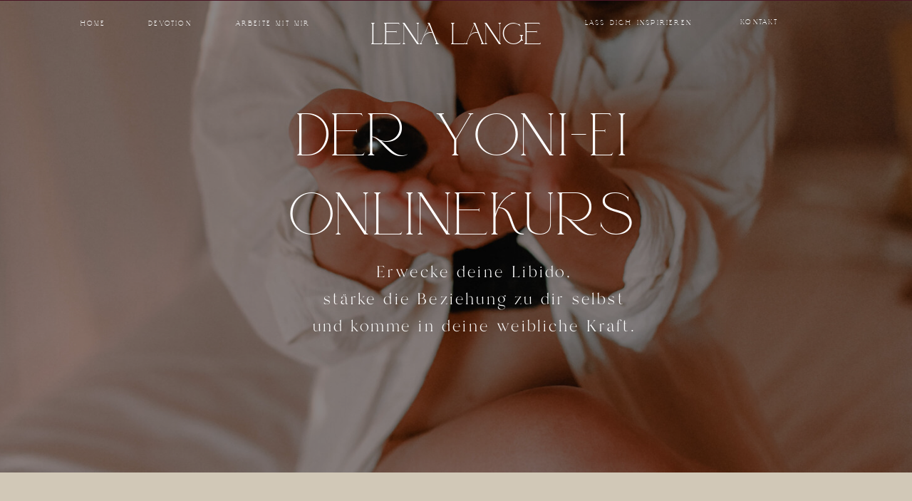

--- FILE ---
content_type: text/html;charset=UTF-8
request_url: https://lenalange.net/yoni-ei-onlinekurs/
body_size: 17894
content:
<!DOCTYPE html>
<html class="d" lang="">
  <head>
    <meta charset="UTF-8" />
    <meta name="viewport" content="width=device-width, initial-scale=1" />
    <title>yoni-ei-onlinekurs</title>
      <link rel="icon" type="image/png" href="//static.showit.co/200/GT5dw88oTOqoZLaW9bYdmw/154252/lena-lange---icon-crown-on-logo.png" />
      <link rel="preconnect" href="https://static.showit.co" />
      <link rel="canonical" href="https://lenalange.net/yoni-ei-onlinekurs" />
    
    <link rel="preconnect" href="https://fonts.googleapis.com">
<link rel="preconnect" href="https://fonts.gstatic.com" crossorigin>
<link href="https://fonts.googleapis.com/css?family=Lato:300|Lato:regular" rel="stylesheet" type="text/css"/>
<style>
@font-face{font-family:Adorn;src:url('//static.showit.co/file/PldmqK5-S-a6X0viGvNbtA/shared/adornstoryserif-webfont.woff');}
@font-face{font-family:Branch;src:url('//static.showit.co/file/ESYHn6TfTcixZ9Waqbwb0Q/shared/branch.woff');}
@font-face{font-family:Abramo Script;src:url('//static.showit.co/file/jnb7w5nwRfW8LDlTYjMj-A/shared/abramoscript.woff');}
 </style>
    <script id="init_data" type="application/json">
      {"mobile":{"w":320,"bgMediaType":"none","bgFillType":"color","bgColor":"#ffffff"},"desktop":{"w":1200,"bgColor":"#ffffff","bgMediaType":"none","bgFillType":"color"},"sid":"95rrnlgxqtqjcdgqrp8wtq","break":768,"assetURL":"//static.showit.co","contactFormId":"154252/282723","cfAction":"aHR0cHM6Ly9jbGllbnRzZXJ2aWNlLnNob3dpdC5jby9jb250YWN0Zm9ybQ==","sgAction":"aHR0cHM6Ly9jbGllbnRzZXJ2aWNlLnNob3dpdC5jby9zb2NpYWxncmlk","blockData":[{"slug":"main-menu","visible":"a","states":[],"d":{"h":1,"w":1200,"locking":{"scrollOffset":1},"bgFillType":"color","bgColor":"colors-5","bgMediaType":"none"},"m":{"h":1,"w":320,"locking":{},"bgFillType":"color","bgColor":"colors-0","bgMediaType":"none"}},{"slug":"hero","visible":"a","states":[{"d":{"bgFillType":"color","bgColor":"#000000:0","bgMediaType":"none"},"m":{"bgFillType":"color","bgColor":"#000000:0","bgMediaType":"none"},"slug":"view-1"}],"d":{"h":662,"w":1200,"bgFillType":"color","bgColor":"#000000","bgMediaType":"image","bgOpacity":80,"bgPos":"cm","bgScale":"cover","bgScroll":"x"},"m":{"h":470,"w":320,"aav":0.75,"bgFillType":"color","bgColor":"#000000","bgMediaType":"none"},"stateTrans":[{}]},{"slug":"intro","visible":"a","states":[],"d":{"h":1130,"w":1200,"bgFillType":"color","bgColor":"colors-4","bgMediaType":"none"},"m":{"h":1051,"w":320,"bgFillType":"color","bgColor":"colors-4","bgMediaType":"none"}},{"slug":"final-cta","visible":"a","states":[],"d":{"h":811,"w":1200,"bgFillType":"color","bgColor":"colors-3","bgMediaType":"none"},"m":{"h":971,"w":320,"bgFillType":"color","bgColor":"colors-3","bgMediaType":"none"}},{"slug":"possibilities","visible":"a","states":[],"d":{"h":371,"w":1200,"bgFillType":"color","bgColor":"colors-5","bgMediaType":"none"},"m":{"h":271,"w":320,"bgFillType":"color","bgColor":"colors-5","bgMediaType":"none"}},{"slug":"yoni-ei-onlinekurs-module","visible":"a","states":[{"d":{"bgFillType":"color","bgColor":"#000000:0","bgMediaType":"none"},"m":{"bgFillType":"color","bgColor":"#000000:0","bgMediaType":"none"},"slug":"view-1"},{"d":{"bgFillType":"color","bgColor":"#000000:0","bgMediaType":"none"},"m":{"bgFillType":"color","bgColor":"#000000:0","bgMediaType":"none"},"slug":"view-1-1"},{"d":{"bgFillType":"color","bgColor":"#000000:0","bgMediaType":"none"},"m":{"bgFillType":"color","bgColor":"#000000:0","bgMediaType":"none"},"slug":"view-1-2"},{"d":{"bgFillType":"color","bgColor":"#000000:0","bgMediaType":"none"},"m":{"bgFillType":"color","bgColor":"#000000:0","bgMediaType":"none"},"slug":"view-1-3"},{"d":{"bgFillType":"color","bgColor":"#000000:0","bgMediaType":"none"},"m":{"bgFillType":"color","bgColor":"#000000:0","bgMediaType":"none"},"slug":"view-1-6"},{"d":{"bgFillType":"color","bgColor":"#000000:0","bgMediaType":"none"},"m":{"bgFillType":"color","bgColor":"#000000:0","bgMediaType":"none"},"slug":"view-1-5"}],"d":{"h":511,"w":1200,"bgFillType":"color","bgColor":"colors-4","bgMediaType":"image","bgImage":{"key":"CQ8tFLCcS3mV0SJRCKEPBw/154252/dsc_2240.jpg","aspect_ratio":1.5,"title":"DSC_2240","type":"asset"},"bgOpacity":50,"bgPos":"ct","bgScale":"cover","bgScroll":"x"},"m":{"h":391,"w":320,"bgFillType":"color","bgColor":"colors-4","bgMediaType":"image","bgImage":{"key":"X0y0WFQ-RH-BfBTmPkCbKg/shared/dsc_2039.jpg","aspect_ratio":1.5,"title":"DSC_2039","type":"asset"},"bgOpacity":30,"bgPos":"cm","bgScale":"cover","bgScroll":"p"},"stateTrans":[{},{},{},{},{},{}]},{"slug":"testimonials-yoni-ei","visible":"a","states":[{"d":{"bgFillType":"color","bgColor":"#000000:0","bgMediaType":"none"},"m":{"bgFillType":"color","bgColor":"#000000:0","bgMediaType":"none"},"slug":"view-1"},{"d":{"bgFillType":"color","bgColor":"#000000:0","bgMediaType":"none"},"m":{"bgFillType":"color","bgColor":"#000000:0","bgMediaType":"none"},"slug":"view-1-1"},{"d":{"bgFillType":"color","bgColor":"#000000:0","bgMediaType":"none"},"m":{"bgFillType":"color","bgColor":"#000000:0","bgMediaType":"none"},"slug":"view-1-2"},{"d":{"bgFillType":"color","bgColor":"#000000:0","bgMediaType":"none"},"m":{"bgFillType":"color","bgColor":"#000000:0","bgMediaType":"none"},"slug":"view-1-3"}],"d":{"h":555,"w":1200,"aav":6,"bgFillType":"color","bgColor":"colors-3","bgMediaType":"none"},"m":{"h":519,"w":320,"aav":6,"bgFillType":"color","bgColor":"colors-3","bgMediaType":"none"},"stateTrans":[{},{},{},{}]},{"slug":"was-kurs-beinhaltet","visible":"a","states":[{"d":{"bgFillType":"color","bgColor":"#000000","bgMediaType":"image","bgImage":{"key":"U401IMYPRiiAjlYud9wBvA/154252/dsc_2207.jpg","aspect_ratio":0.66661,"title":"DSC_2207","type":"asset"},"bgOpacity":20,"bgPos":"cm","bgScale":"cover","bgScroll":"x"},"m":{"bgFillType":"color","bgColor":"colors-0","bgMediaType":"image","bgImage":{"key":"VYN3vWOGQy6GMnOUzRE9HQ/shared/dsc_9420.jpg","aspect_ratio":1.5,"title":"DSC_9420","type":"asset"},"bgOpacity":20,"bgPos":"cm","bgScale":"cover","bgScroll":"p"},"slug":"view-1"},{"d":{"bgFillType":"color","bgColor":"#000000","bgMediaType":"image","bgImage":{"key":"VYN3vWOGQy6GMnOUzRE9HQ/shared/dsc_9420.jpg","aspect_ratio":1.5,"title":"DSC_9420","type":"asset"},"bgOpacity":20,"bgPos":"cm","bgScale":"cover","bgScroll":"x"},"m":{"bgFillType":"color","bgColor":"colors-0","bgMediaType":"image","bgImage":{"key":"VYN3vWOGQy6GMnOUzRE9HQ/shared/dsc_9420.jpg","aspect_ratio":1.5,"title":"DSC_9420","type":"asset"},"bgOpacity":20,"bgPos":"cm","bgScale":"cover","bgScroll":"p"},"slug":"view-1-1"}],"d":{"h":1101,"w":1200,"stateTrIn":{"type":"none"},"stateTrOut":{"type":"none"},"bgFillType":"color","bgColor":"#000000","bgMediaType":"image","bgImage":{"key":"a29isgBBQ0-3Lpph93rt7w/shared/dsc_9361.jpg","aspect_ratio":0.66667,"title":"DSC_9361","type":"asset"},"bgOpacity":0,"bgPos":"cb","bgScale":"cover","bgScroll":"x"},"m":{"h":1251,"w":320,"stateTrIn":{"type":"none"},"stateTrOut":{"type":"none"},"bgFillType":"color","bgColor":"#000000","bgMediaType":"image","bgImage":{"key":"VYN3vWOGQy6GMnOUzRE9HQ/shared/dsc_9420.jpg","aspect_ratio":1.5,"title":"DSC_9420","type":"asset"},"bgOpacity":0,"bgPos":"cb","bgScale":"cover","bgScroll":"p"},"stateTrans":[{},{}]},{"slug":"yoni-ei-kurs-infos","visible":"a","states":[],"d":{"h":601,"w":1200,"bgFillType":"color","bgColor":"colors-6","bgMediaType":"image","bgOpacity":60,"bgPos":"cm","bgScale":"cover","bgScroll":"x"},"m":{"h":501,"w":320,"bgFillType":"color","bgColor":"colors-6","bgMediaType":"image","bgOpacity":60,"bgPos":"cm","bgScale":"cover","bgScroll":"p"}},{"slug":"payment-for-yoni-ei-1","visible":"a","states":[{"d":{"bgFillType":"color","bgColor":"#000000:0","bgMediaType":"none"},"m":{"bgFillType":"color","bgColor":"colors-0","bgMediaType":"image","bgImage":{"key":"61iGKUIoQkmuanl9_UNKSQ/shared/dsc_9466.jpg","aspect_ratio":0.66667,"title":"DSC_9466","type":"asset"},"bgOpacity":80,"bgPos":"cm","bgScale":"cover","bgScroll":"p"},"slug":"2-options"}],"d":{"h":614,"w":1200,"bgFillType":"color","bgColor":"colors-0","bgMediaType":"image","bgImage":{"key":"ub8R14FMRp6npqTn1cJMOA/154252/dsc_9969.jpg","aspect_ratio":1.5,"title":"DSC_9969","type":"asset"},"bgOpacity":80,"bgPos":"cm","bgScale":"cover","bgScroll":"x"},"m":{"h":517,"w":320,"bgFillType":"color","bgColor":"#000000","bgMediaType":"image","bgImage":{"key":"U401IMYPRiiAjlYud9wBvA/154252/dsc_2207.jpg","aspect_ratio":0.66661,"title":"DSC_2207","type":"asset"},"bgOpacity":80,"bgPos":"cm","bgScale":"cover","bgScroll":"p"},"stateTrans":[{}]},{"slug":"faqs-yoni-ei","visible":"a","states":[],"d":{"h":641,"w":1200,"bgFillType":"color","bgColor":"colors-4","bgMediaType":"none"},"m":{"h":471,"w":320,"bgFillType":"color","bgColor":"colors-4","bgMediaType":"none"}},{"slug":"payment-for-yoni-ei","visible":"a","states":[{"d":{"bgFillType":"color","bgColor":"#000000:0","bgMediaType":"none"},"m":{"bgFillType":"color","bgColor":"colors-0","bgMediaType":"image","bgImage":{"key":"61iGKUIoQkmuanl9_UNKSQ/shared/dsc_9466.jpg","aspect_ratio":0.66667,"title":"DSC_9466","type":"asset"},"bgOpacity":80,"bgPos":"cm","bgScale":"cover","bgScroll":"p"},"slug":"2-options"}],"d":{"h":614,"w":1200,"bgFillType":"color","bgColor":"colors-0","bgMediaType":"image","bgImage":{"key":"ub8R14FMRp6npqTn1cJMOA/154252/dsc_9969.jpg","aspect_ratio":1.5,"title":"DSC_9969","type":"asset"},"bgOpacity":80,"bgPos":"cm","bgScale":"cover","bgScroll":"x"},"m":{"h":517,"w":320,"bgFillType":"color","bgColor":"#000000","bgMediaType":"image","bgImage":{"key":"U401IMYPRiiAjlYud9wBvA/154252/dsc_2207.jpg","aspect_ratio":0.66661,"title":"DSC_2207","type":"asset"},"bgOpacity":80,"bgPos":"cm","bgScale":"cover","bgScroll":"p"},"stateTrans":[{}]},{"slug":"mobile-nav-1","visible":"m","states":[],"d":{"h":200,"w":1200,"bgFillType":"color","bgColor":"#ffffff","bgMediaType":"none"},"m":{"h":600,"w":320,"locking":{"side":"t"},"bgFillType":"color","bgColor":"colors-6","bgMediaType":"none"}}],"elementData":[{"type":"text","visible":"d","id":"main-menu_0","blockId":"main-menu","m":{"x":112,"y":128,"w":100,"h":24,"a":0},"d":{"x":64,"y":26,"w":53,"h":13,"a":0}},{"type":"text","visible":"d","id":"main-menu_1","blockId":"main-menu","m":{"x":113,"y":123,"w":100,"h":24,"a":0},"d":{"x":152,"y":26,"w":93,"h":13,"a":0}},{"type":"text","visible":"d","id":"main-menu_2","blockId":"main-menu","m":{"x":86,"y":120,"w":153,"h":19,"a":0},"d":{"x":965,"y":24,"w":122,"h":13,"a":0}},{"type":"text","visible":"d","id":"main-menu_3","blockId":"main-menu","m":{"x":112,"y":149,"w":100,"h":24,"a":0},"d":{"x":280,"y":26,"w":126,"h":13,"a":0}},{"type":"text","visible":"d","id":"main-menu_4","blockId":"main-menu","m":{"x":112,"y":149,"w":100,"h":24,"a":0},"d":{"x":778,"y":25,"w":156,"h":13,"a":0}},{"type":"icon","visible":"m","id":"main-menu_5","blockId":"main-menu","m":{"x":279,"y":-9,"w":28,"h":63,"a":0},"d":{"x":550,"y":-49,"w":100,"h":100,"a":0},"pc":[{"type":"show","block":"mobile-nav-1"}]},{"type":"text","visible":"a","id":"main-menu_8","blockId":"main-menu","m":{"x":-11,"y":11,"w":177,"h":43,"a":0},"d":{"x":435,"y":19,"w":330,"h":73,"a":0}},{"type":"graphic","visible":"d","id":"hero_0","blockId":"hero","m":{"x":48,"y":28,"w":224,"h":415,"a":0},"d":{"x":0,"y":-253,"w":1205,"h":939,"a":0,"o":60,"gs":{"s":70},"lockH":"s"},"c":{"key":"CQ8tFLCcS3mV0SJRCKEPBw/154252/dsc_2240.jpg","aspect_ratio":1.5}},{"type":"graphic","visible":"m","id":"hero_1","blockId":"hero","m":{"x":-149,"y":-1,"w":516,"h":475,"a":0,"o":50},"d":{"x":318,"y":91,"w":564,"h":423,"a":0},"c":{"key":"CQ8tFLCcS3mV0SJRCKEPBw/154252/dsc_2240.jpg","aspect_ratio":1.5}},{"type":"text","visible":"a","id":"hero_2","blockId":"hero","m":{"x":44,"y":260,"w":248,"h":37,"a":0},"d":{"x":385,"y":363,"w":482,"h":130,"a":0}},{"type":"text","visible":"a","id":"hero_view-1_0","blockId":"hero","m":{"x":25,"y":162,"w":287,"h":96,"a":0},"d":{"x":236,"y":131,"w":743,"h":103,"a":0}},{"type":"text","visible":"a","id":"intro_1","blockId":"intro","m":{"x":38,"y":35,"w":245,"h":72,"a":0},"d":{"x":301,"y":79,"w":598,"h":79,"a":0}},{"type":"text","visible":"a","id":"intro_2","blockId":"intro","m":{"x":25,"y":201,"w":271,"h":16,"a":0},"d":{"x":267,"y":257,"w":667,"h":589,"a":0}},{"type":"text","visible":"a","id":"intro_3","blockId":"intro","m":{"x":23,"y":820,"w":273,"h":164,"a":0},"d":{"x":283,"y":925,"w":683,"h":101,"a":0}},{"type":"text","visible":"a","id":"intro_4","blockId":"intro","m":{"x":38,"y":132,"w":245,"h":40,"a":0},"d":{"x":301,"y":192,"w":598,"h":44,"a":0}},{"type":"text","visible":"a","id":"final-cta_0","blockId":"final-cta","m":{"x":41,"y":320,"w":238,"h":42,"a":0},"d":{"x":521,"y":57,"w":506,"h":111,"a":0}},{"type":"text","visible":"a","id":"final-cta_1","blockId":"final-cta","m":{"x":26,"y":401,"w":269,"h":347,"a":0},"d":{"x":529,"y":221,"w":527,"h":404,"a":0}},{"type":"simple","visible":"a","id":"final-cta_2","blockId":"final-cta","m":{"x":0,"y":103,"w":196,"h":205,"a":0},"d":{"x":27,"y":63,"w":402,"h":478,"a":0}},{"type":"graphic","visible":"a","id":"final-cta_3","blockId":"final-cta","m":{"x":57,"y":55,"w":192,"h":235,"a":0},"d":{"x":36,"y":72,"w":383,"h":454,"a":0},"c":{"key":"3yuKpJR5Q9-6ojfsi3DpHw/154252/naamloos-0750.jpg","aspect_ratio":0.66667}},{"type":"text","visible":"a","id":"possibilities_0","blockId":"possibilities","m":{"x":26,"y":39,"w":270,"h":93,"a":0},"d":{"x":242,"y":60,"w":732,"h":114,"a":0}},{"type":"text","visible":"a","id":"possibilities_1","blockId":"possibilities","m":{"x":44,"y":104,"w":236,"h":61,"a":0},"d":{"x":281,"y":132,"w":664,"h":194,"a":0}},{"type":"icon","visible":"a","id":"yoni-ei-onlinekurs-module_0","blockId":"yoni-ei-onlinekurs-module","m":{"x":177,"y":303,"w":50,"h":50,"a":0},"d":{"x":880,"y":217,"w":63,"h":100,"a":0}},{"type":"icon","visible":"a","id":"yoni-ei-onlinekurs-module_1","blockId":"yoni-ei-onlinekurs-module","m":{"x":94,"y":303,"w":50,"h":50,"a":-180},"d":{"x":258,"y":220,"w":63,"h":100,"a":180}},{"type":"text","visible":"a","id":"yoni-ei-onlinekurs-module_2","blockId":"yoni-ei-onlinekurs-module","m":{"x":36,"y":41,"w":247,"h":31,"a":0},"d":{"x":251,"y":104,"w":706,"h":47,"a":0}},{"type":"text","visible":"a","id":"yoni-ei-onlinekurs-module_view-1_0","blockId":"yoni-ei-onlinekurs-module","m":{"x":60,"y":80,"w":212,"h":23,"a":0},"d":{"x":399,"y":187,"w":421,"h":245,"a":0}},{"type":"text","visible":"a","id":"yoni-ei-onlinekurs-module_view-1-1_0","blockId":"yoni-ei-onlinekurs-module","m":{"x":54,"y":113,"w":212,"h":69,"a":0},"d":{"x":417,"y":165,"w":403,"h":243,"a":0}},{"type":"text","visible":"a","id":"yoni-ei-onlinekurs-module_view-1-2_0","blockId":"yoni-ei-onlinekurs-module","m":{"x":54,"y":113,"w":212,"h":69,"a":0},"d":{"x":409,"y":167,"w":403,"h":255,"a":0}},{"type":"text","visible":"a","id":"yoni-ei-onlinekurs-module_view-1-3_0","blockId":"yoni-ei-onlinekurs-module","m":{"x":54,"y":113,"w":212,"h":69,"a":0},"d":{"x":407,"y":169,"w":403,"h":245,"a":0}},{"type":"text","visible":"a","id":"yoni-ei-onlinekurs-module_view-1-6_0","blockId":"yoni-ei-onlinekurs-module","m":{"x":54,"y":113,"w":212,"h":69,"a":0},"d":{"x":413,"y":179,"w":403,"h":241,"a":0}},{"type":"text","visible":"a","id":"yoni-ei-onlinekurs-module_view-1-5_0","blockId":"yoni-ei-onlinekurs-module","m":{"x":54,"y":113,"w":212,"h":69,"a":0},"d":{"x":407,"y":181,"w":403,"h":155,"a":0}},{"type":"simple","visible":"a","id":"testimonials-yoni-ei_0","blockId":"testimonials-yoni-ei","m":{"x":31,"y":290,"w":181,"h":203,"a":0},"d":{"x":822,"y":-34,"w":356,"h":401,"a":0}},{"type":"graphic","visible":"a","id":"testimonials-yoni-ei_1","blockId":"testimonials-yoni-ei","m":{"x":34,"y":293,"w":175,"h":197,"a":0},"d":{"x":828,"y":-29,"w":346,"h":392,"a":0,"gs":{"s":10}},"c":{"key":"Owk_y9RxQX6ODBFSRqKFHg/154252/dsc_2039resized.jpg","aspect_ratio":1.50026}},{"type":"text","visible":"a","id":"testimonials-yoni-ei_view-1_0","blockId":"testimonials-yoni-ei","m":{"x":27,"y":144,"w":279,"h":59,"a":0},"d":{"x":120,"y":272,"w":436,"h":147,"a":0}},{"type":"text","visible":"a","id":"testimonials-yoni-ei_view-1_1","blockId":"testimonials-yoni-ei","m":{"x":27,"y":44,"w":261,"h":12,"a":0},"d":{"x":120,"y":117,"w":592,"h":126,"a":0}},{"type":"text","visible":"a","id":"testimonials-yoni-ei_view-1_2","blockId":"testimonials-yoni-ei","m":{"x":139,"y":216,"w":168,"h":16,"a":-4},"d":{"x":417,"y":419,"w":144,"h":59,"a":-8}},{"type":"text","visible":"a","id":"testimonials-yoni-ei_view-1-1_0","blockId":"testimonials-yoni-ei","m":{"x":27,"y":126,"w":279,"h":59,"a":0},"d":{"x":125,"y":259,"w":436,"h":142,"a":0}},{"type":"text","visible":"a","id":"testimonials-yoni-ei_view-1-1_1","blockId":"testimonials-yoni-ei","m":{"x":26,"y":66,"w":270,"h":85,"a":0},"d":{"x":122,"y":150,"w":650,"h":126,"a":0}},{"type":"text","visible":"a","id":"testimonials-yoni-ei_view-1-1_2","blockId":"testimonials-yoni-ei","m":{"x":138,"y":217,"w":168,"h":16,"a":-4},"d":{"x":447,"y":417,"w":113,"h":56,"a":-8}},{"type":"text","visible":"a","id":"testimonials-yoni-ei_view-1-2_0","blockId":"testimonials-yoni-ei","m":{"x":27,"y":146,"w":279,"h":59,"a":0},"d":{"x":112,"y":306,"w":436,"h":139,"a":0}},{"type":"text","visible":"a","id":"testimonials-yoni-ei_view-1-2_1","blockId":"testimonials-yoni-ei","m":{"x":24,"y":48,"w":288,"h":103,"a":0},"d":{"x":110,"y":117,"w":650,"h":126,"a":0}},{"type":"text","visible":"a","id":"testimonials-yoni-ei_view-1-2_2","blockId":"testimonials-yoni-ei","m":{"x":122,"y":207,"w":168,"h":16,"a":-4},"d":{"x":447,"y":449,"w":113,"h":56,"a":-8}},{"type":"text","visible":"a","id":"testimonials-yoni-ei_view-1-3_0","blockId":"testimonials-yoni-ei","m":{"x":21,"y":94,"w":279,"h":59,"a":0},"d":{"x":111,"y":216,"w":436,"h":268,"a":0}},{"type":"text","visible":"a","id":"testimonials-yoni-ei_view-1-3_1","blockId":"testimonials-yoni-ei","m":{"x":20,"y":38,"w":288,"h":52,"a":0},"d":{"x":108,"y":57,"w":466,"h":126,"a":0}},{"type":"text","visible":"a","id":"testimonials-yoni-ei_view-1-3_2","blockId":"testimonials-yoni-ei","m":{"x":152,"y":242,"w":168,"h":16,"a":-4},"d":{"x":408,"y":474,"w":178,"h":56,"a":-8}},{"type":"graphic","visible":"a","id":"was-kurs-beinhaltet_view-1_0","blockId":"was-kurs-beinhaltet","m":{"x":19,"y":829,"w":278,"h":354,"a":0},"d":{"x":58,"y":73,"w":387,"h":889,"a":0,"o":80,"gs":{"s":60,"t":"cover"},"lockH":"rs"},"c":{"key":"U401IMYPRiiAjlYud9wBvA/154252/dsc_2207.jpg","aspect_ratio":0.66661}},{"type":"text","visible":"a","id":"was-kurs-beinhaltet_view-1_2","blockId":"was-kurs-beinhaltet","m":{"x":64,"y":48,"w":203,"h":49,"a":0},"d":{"x":601,"y":60,"w":429,"h":62,"a":0}},{"type":"text","visible":"a","id":"was-kurs-beinhaltet_view-1_3","blockId":"was-kurs-beinhaltet","m":{"x":74,"y":630,"w":184,"h":46,"a":0},"d":{"x":668,"y":797,"w":336,"h":44,"a":0}},{"type":"icon","visible":"a","id":"was-kurs-beinhaltet_view-1_4","blockId":"was-kurs-beinhaltet","m":{"x":48,"y":634,"w":16,"h":13,"a":0},"d":{"x":609,"y":798,"w":33,"h":26,"a":0}},{"type":"text","visible":"a","id":"was-kurs-beinhaltet_view-1_5","blockId":"was-kurs-beinhaltet","m":{"x":75,"y":688,"w":191,"h":39,"a":0},"d":{"x":670,"y":864,"w":331,"h":42,"a":0}},{"type":"icon","visible":"a","id":"was-kurs-beinhaltet_view-1_6","blockId":"was-kurs-beinhaltet","m":{"x":48,"y":698,"w":16,"h":13,"a":0},"d":{"x":609,"y":861,"w":33,"h":26,"a":0}},{"type":"text","visible":"a","id":"was-kurs-beinhaltet_view-1_7","blockId":"was-kurs-beinhaltet","m":{"x":76,"y":196,"w":190,"h":40,"a":0},"d":{"x":668,"y":219,"w":238,"h":45,"a":0}},{"type":"text","visible":"a","id":"was-kurs-beinhaltet_view-1_8","blockId":"was-kurs-beinhaltet","m":{"x":76,"y":253,"w":179,"h":71,"a":0},"d":{"x":668,"y":329,"w":282,"h":69,"a":0}},{"type":"icon","visible":"a","id":"was-kurs-beinhaltet_view-1_9","blockId":"was-kurs-beinhaltet","m":{"x":48,"y":140,"w":16,"h":13,"a":0},"d":{"x":609,"y":151,"w":33,"h":26,"a":0}},{"type":"text","visible":"a","id":"was-kurs-beinhaltet_view-1_10","blockId":"was-kurs-beinhaltet","m":{"x":76,"y":332,"w":185,"h":77,"a":0},"d":{"x":666,"y":432,"w":310,"h":79,"a":0}},{"type":"text","visible":"a","id":"was-kurs-beinhaltet_view-1_11","blockId":"was-kurs-beinhaltet","m":{"x":76,"y":554,"w":154,"h":38,"a":0},"d":{"x":668,"y":732,"w":373,"h":48,"a":0}},{"type":"text","visible":"a","id":"was-kurs-beinhaltet_view-1_12","blockId":"was-kurs-beinhaltet","m":{"x":76,"y":124,"w":186,"h":74,"a":0},"d":{"x":668,"y":139,"w":314,"h":65,"a":0}},{"type":"icon","visible":"a","id":"was-kurs-beinhaltet_view-1_13","blockId":"was-kurs-beinhaltet","m":{"x":48,"y":273,"w":16,"h":13,"a":0},"d":{"x":609,"y":342,"w":33,"h":26,"a":0}},{"type":"icon","visible":"a","id":"was-kurs-beinhaltet_view-1_14","blockId":"was-kurs-beinhaltet","m":{"x":48,"y":570,"w":16,"h":13,"a":0},"d":{"x":609,"y":732,"w":33,"h":26,"a":0}},{"type":"icon","visible":"a","id":"was-kurs-beinhaltet_view-1_15","blockId":"was-kurs-beinhaltet","m":{"x":48,"y":349,"w":16,"h":13,"a":0},"d":{"x":611,"y":451,"w":33,"h":26,"a":0}},{"type":"icon","visible":"a","id":"was-kurs-beinhaltet_view-1_16","blockId":"was-kurs-beinhaltet","m":{"x":48,"y":205,"w":16,"h":13,"a":0},"d":{"x":609,"y":233,"w":33,"h":26,"a":0}},{"type":"text","visible":"a","id":"was-kurs-beinhaltet_view-1_17","blockId":"was-kurs-beinhaltet","m":{"x":58,"y":509,"w":192,"h":49,"a":0},"d":{"x":601,"y":670,"w":481,"h":62,"a":0}},{"type":"text","visible":"a","id":"was-kurs-beinhaltet_view-1_18","blockId":"was-kurs-beinhaltet","m":{"x":75,"y":738,"w":154,"h":38,"a":0},"d":{"x":668,"y":926,"w":373,"h":21,"a":0}},{"type":"icon","visible":"a","id":"was-kurs-beinhaltet_view-1_19","blockId":"was-kurs-beinhaltet","m":{"x":48,"y":748,"w":16,"h":13,"a":0},"d":{"x":609,"y":544,"w":33,"h":26,"a":0}},{"type":"text","visible":"a","id":"was-kurs-beinhaltet_view-1_20","blockId":"was-kurs-beinhaltet","m":{"x":31,"y":418,"w":259,"h":57,"a":0},"d":{"x":662,"y":538,"w":362,"h":67,"a":0}},{"type":"icon","visible":"a","id":"was-kurs-beinhaltet_view-1_21","blockId":"was-kurs-beinhaltet","m":{"x":48,"y":698,"w":16,"h":13,"a":0},"d":{"x":608,"y":937,"w":33,"h":26,"a":0}},{"type":"graphic","visible":"a","id":"was-kurs-beinhaltet_view-1-1_0","blockId":"was-kurs-beinhaltet","m":{"x":22,"y":950,"w":278,"h":243,"a":0},"d":{"x":50,"y":53,"w":434,"h":1051,"a":0,"o":80,"gs":{"s":60},"lockH":"ls"},"c":{"key":"a29isgBBQ0-3Lpph93rt7w/shared/dsc_9361.jpg","aspect_ratio":0.66667}},{"type":"text","visible":"a","id":"was-kurs-beinhaltet_view-1-1_2","blockId":"was-kurs-beinhaltet","m":{"x":64,"y":48,"w":203,"h":49,"a":0},"d":{"x":601,"y":60,"w":429,"h":62,"a":0}},{"type":"text","visible":"a","id":"was-kurs-beinhaltet_view-1-1_3","blockId":"was-kurs-beinhaltet","m":{"x":76,"y":622,"w":184,"h":46,"a":0},"d":{"x":668,"y":780,"w":336,"h":44,"a":0}},{"type":"icon","visible":"a","id":"was-kurs-beinhaltet_view-1-1_4","blockId":"was-kurs-beinhaltet","m":{"x":48,"y":634,"w":16,"h":13,"a":0},"d":{"x":609,"y":788,"w":33,"h":26,"a":0}},{"type":"text","visible":"a","id":"was-kurs-beinhaltet_view-1-1_5","blockId":"was-kurs-beinhaltet","m":{"x":76,"y":685,"w":191,"h":39,"a":0},"d":{"x":668,"y":839,"w":256,"h":42,"a":0}},{"type":"icon","visible":"a","id":"was-kurs-beinhaltet_view-1-1_6","blockId":"was-kurs-beinhaltet","m":{"x":48,"y":698,"w":16,"h":13,"a":0},"d":{"x":609,"y":851,"w":33,"h":26,"a":0}},{"type":"text","visible":"a","id":"was-kurs-beinhaltet_view-1-1_7","blockId":"was-kurs-beinhaltet","m":{"x":76,"y":196,"w":190,"h":40,"a":0},"d":{"x":668,"y":239,"w":238,"h":45,"a":0}},{"type":"text","visible":"a","id":"was-kurs-beinhaltet_view-1-1_8","blockId":"was-kurs-beinhaltet","m":{"x":76,"y":253,"w":179,"h":71,"a":0},"d":{"x":668,"y":329,"w":282,"h":69,"a":0}},{"type":"icon","visible":"a","id":"was-kurs-beinhaltet_view-1-1_9","blockId":"was-kurs-beinhaltet","m":{"x":48,"y":140,"w":16,"h":13,"a":0},"d":{"x":609,"y":151,"w":33,"h":26,"a":0}},{"type":"text","visible":"a","id":"was-kurs-beinhaltet_view-1-1_10","blockId":"was-kurs-beinhaltet","m":{"x":76,"y":332,"w":185,"h":77,"a":0},"d":{"x":666,"y":432,"w":310,"h":79,"a":0}},{"type":"text","visible":"a","id":"was-kurs-beinhaltet_view-1-1_11","blockId":"was-kurs-beinhaltet","m":{"x":76,"y":566,"w":154,"h":38,"a":0},"d":{"x":668,"y":732,"w":373,"h":21,"a":0}},{"type":"text","visible":"a","id":"was-kurs-beinhaltet_view-1-1_12","blockId":"was-kurs-beinhaltet","m":{"x":76,"y":124,"w":186,"h":74,"a":0},"d":{"x":668,"y":139,"w":314,"h":65,"a":0}},{"type":"icon","visible":"a","id":"was-kurs-beinhaltet_view-1-1_13","blockId":"was-kurs-beinhaltet","m":{"x":48,"y":273,"w":16,"h":13,"a":0},"d":{"x":609,"y":342,"w":33,"h":26,"a":0}},{"type":"icon","visible":"a","id":"was-kurs-beinhaltet_view-1-1_14","blockId":"was-kurs-beinhaltet","m":{"x":48,"y":578,"w":16,"h":13,"a":0},"d":{"x":609,"y":732,"w":33,"h":26,"a":0}},{"type":"icon","visible":"a","id":"was-kurs-beinhaltet_view-1-1_15","blockId":"was-kurs-beinhaltet","m":{"x":48,"y":349,"w":16,"h":13,"a":0},"d":{"x":609,"y":451,"w":33,"h":26,"a":0}},{"type":"icon","visible":"a","id":"was-kurs-beinhaltet_view-1-1_16","blockId":"was-kurs-beinhaltet","m":{"x":48,"y":205,"w":16,"h":13,"a":0},"d":{"x":609,"y":253,"w":33,"h":26,"a":0}},{"type":"text","visible":"a","id":"was-kurs-beinhaltet_view-1-1_17","blockId":"was-kurs-beinhaltet","m":{"x":58,"y":509,"w":192,"h":49,"a":0},"d":{"x":601,"y":670,"w":481,"h":62,"a":0}},{"type":"text","visible":"a","id":"was-kurs-beinhaltet_view-1-1_18","blockId":"was-kurs-beinhaltet","m":{"x":76,"y":802,"w":184,"h":56,"a":0},"d":{"x":668,"y":972,"w":336,"h":44,"a":0}},{"type":"icon","visible":"a","id":"was-kurs-beinhaltet_view-1-1_19","blockId":"was-kurs-beinhaltet","m":{"x":48,"y":805,"w":16,"h":13,"a":0},"d":{"x":609,"y":970,"w":33,"h":26,"a":0}},{"type":"text","visible":"a","id":"was-kurs-beinhaltet_view-1-1_20","blockId":"was-kurs-beinhaltet","m":{"x":76,"y":844,"w":191,"h":39,"a":0},"d":{"x":668,"y":1021,"w":256,"h":42,"a":0}},{"type":"icon","visible":"a","id":"was-kurs-beinhaltet_view-1-1_21","blockId":"was-kurs-beinhaltet","m":{"x":48,"y":869,"w":16,"h":13,"a":0},"d":{"x":609,"y":1036,"w":33,"h":26,"a":0}},{"type":"text","visible":"a","id":"was-kurs-beinhaltet_view-1-1_22","blockId":"was-kurs-beinhaltet","m":{"x":76,"y":746,"w":154,"h":38,"a":0},"d":{"x":668,"y":916,"w":373,"h":21,"a":0}},{"type":"icon","visible":"a","id":"was-kurs-beinhaltet_view-1-1_23","blockId":"was-kurs-beinhaltet","m":{"x":48,"y":758,"w":16,"h":13,"a":0},"d":{"x":609,"y":914,"w":33,"h":26,"a":0}},{"type":"text","visible":"a","id":"was-kurs-beinhaltet_view-1-1_24","blockId":"was-kurs-beinhaltet","m":{"x":31,"y":418,"w":259,"h":57,"a":0},"d":{"x":696,"y":566,"w":362,"h":67,"a":0}},{"type":"text","visible":"a","id":"yoni-ei-kurs-infos_0","blockId":"yoni-ei-kurs-infos","m":{"x":37,"y":51,"w":247,"h":32,"a":0},"d":{"x":247,"y":70,"w":706,"h":37,"a":0}},{"type":"text","visible":"a","id":"yoni-ei-kurs-infos_1","blockId":"yoni-ei-kurs-infos","m":{"x":40,"y":104,"w":240,"h":158,"a":0},"d":{"x":320,"y":122,"w":560,"h":145,"a":0}},{"type":"text","visible":"a","id":"yoni-ei-kurs-infos_2","blockId":"yoni-ei-kurs-infos","m":{"x":37,"y":297,"w":247,"h":32,"a":0},"d":{"x":247,"y":300,"w":706,"h":37,"a":0}},{"type":"text","visible":"a","id":"yoni-ei-kurs-infos_3","blockId":"yoni-ei-kurs-infos","m":{"x":40,"y":329,"w":240,"h":198,"a":0},"d":{"x":320,"y":352,"w":560,"h":190,"a":0}},{"type":"simple","visible":"a","id":"payment-for-yoni-ei-1_2-options_0","blockId":"payment-for-yoni-ei-1","m":{"x":12,"y":100,"w":297,"h":313,"a":0},"d":{"x":347,"y":81,"w":520,"h":432,"a":0}},{"type":"text","visible":"a","id":"payment-for-yoni-ei-1_2-options_1","blockId":"payment-for-yoni-ei-1","m":{"x":59,"y":153,"w":212,"h":35,"a":0,"trIn":{"cl":"fadeIn","d":0.75,"dl":0.5}},"d":{"x":453,"y":155,"w":283,"h":40,"a":0,"trIn":{"cl":"fadeIn","d":0.75,"dl":0.5}}},{"type":"simple","visible":"a","id":"payment-for-yoni-ei-1_2-options_2","blockId":"payment-for-yoni-ei-1","m":{"x":26,"y":350,"w":268,"h":34,"a":0},"d":{"x":418,"y":397,"w":370,"h":43,"a":0}},{"type":"text","visible":"a","id":"payment-for-yoni-ei-1_2-options_3","blockId":"payment-for-yoni-ei-1","m":{"x":6,"y":354,"w":308,"h":20,"a":0},"d":{"x":524,"y":402,"w":140,"h":29,"a":0}},{"type":"text","visible":"a","id":"payment-for-yoni-ei-1_2-options_4","blockId":"payment-for-yoni-ei-1","m":{"x":65,"y":269,"w":201,"h":50,"a":0},"d":{"x":418,"y":238,"w":364,"h":43,"a":0}},{"type":"text","visible":"a","id":"payment-for-yoni-ei-1_2-options_5","blockId":"payment-for-yoni-ei-1","m":{"x":59,"y":211,"w":212,"h":16,"a":0,"trIn":{"cl":"fadeIn","d":0.75,"dl":0.5}},"d":{"x":453,"y":322,"w":283,"h":28,"a":0,"trIn":{"cl":"fadeIn","d":0.75,"dl":0.5}}},{"type":"text","visible":"a","id":"faqs-yoni-ei_0","blockId":"faqs-yoni-ei","m":{"x":49,"y":109,"w":222,"h":35,"a":0},"d":{"x":224,"y":196,"w":753,"h":37,"a":0}},{"type":"text","visible":"a","id":"faqs-yoni-ei_1","blockId":"faqs-yoni-ei","m":{"x":54,"y":197,"w":222,"h":35,"a":0},"d":{"x":236,"y":319,"w":753,"h":37,"a":0}},{"type":"text","visible":"a","id":"faqs-yoni-ei_2","blockId":"faqs-yoni-ei","m":{"x":48,"y":152,"w":225,"h":41,"a":0},"d":{"x":227,"y":239,"w":748,"h":45,"a":0}},{"type":"text","visible":"a","id":"faqs-yoni-ei_3","blockId":"faqs-yoni-ei","m":{"x":49,"y":243,"w":225,"h":41,"a":0},"d":{"x":232,"y":366,"w":748,"h":32,"a":0}},{"type":"text","visible":"a","id":"faqs-yoni-ei_4","blockId":"faqs-yoni-ei","m":{"x":28,"y":51,"w":266,"h":52,"a":0},"d":{"x":221,"y":81,"w":759,"h":78,"a":0}},{"type":"text","visible":"a","id":"faqs-yoni-ei_5","blockId":"faqs-yoni-ei","m":{"x":55,"y":295,"w":222,"h":35,"a":0},"d":{"x":239,"y":439,"w":753,"h":37,"a":0}},{"type":"text","visible":"a","id":"faqs-yoni-ei_6","blockId":"faqs-yoni-ei","m":{"x":56,"y":367,"w":225,"h":41,"a":0},"d":{"x":235,"y":513,"w":748,"h":32,"a":0}},{"type":"simple","visible":"a","id":"payment-for-yoni-ei_2-options_0","blockId":"payment-for-yoni-ei","m":{"x":12,"y":100,"w":297,"h":313,"a":0},"d":{"x":347,"y":81,"w":520,"h":432,"a":0}},{"type":"text","visible":"a","id":"payment-for-yoni-ei_2-options_1","blockId":"payment-for-yoni-ei","m":{"x":59,"y":153,"w":212,"h":35,"a":0,"trIn":{"cl":"fadeIn","d":0.75,"dl":0.5}},"d":{"x":453,"y":155,"w":283,"h":40,"a":0,"trIn":{"cl":"fadeIn","d":0.75,"dl":0.5}}},{"type":"simple","visible":"a","id":"payment-for-yoni-ei_2-options_2","blockId":"payment-for-yoni-ei","m":{"x":26,"y":350,"w":268,"h":34,"a":0},"d":{"x":418,"y":397,"w":370,"h":43,"a":0}},{"type":"text","visible":"a","id":"payment-for-yoni-ei_2-options_3","blockId":"payment-for-yoni-ei","m":{"x":6,"y":354,"w":308,"h":20,"a":0},"d":{"x":524,"y":402,"w":140,"h":29,"a":0}},{"type":"text","visible":"a","id":"payment-for-yoni-ei_2-options_4","blockId":"payment-for-yoni-ei","m":{"x":65,"y":269,"w":201,"h":50,"a":0},"d":{"x":418,"y":238,"w":364,"h":43,"a":0}},{"type":"text","visible":"a","id":"payment-for-yoni-ei_2-options_5","blockId":"payment-for-yoni-ei","m":{"x":59,"y":211,"w":212,"h":16,"a":0,"trIn":{"cl":"fadeIn","d":0.75,"dl":0.5}},"d":{"x":453,"y":322,"w":283,"h":28,"a":0,"trIn":{"cl":"fadeIn","d":0.75,"dl":0.5}}},{"type":"icon","visible":"m","id":"mobile-nav-1_0","blockId":"mobile-nav-1","m":{"x":283,"y":13,"w":24,"h":26,"a":0},"d":{"x":1161,"y":37,"w":35,"h":35,"a":0},"pc":[{"type":"hide","block":"mobile-nav-1"}]},{"type":"text","visible":"a","id":"mobile-nav-1_1","blockId":"mobile-nav-1","m":{"x":96,"y":129,"w":130,"h":16,"a":0},"d":{"x":66,"y":90,"w":135,"h":32,"a":0}},{"type":"text","visible":"a","id":"mobile-nav-1_2","blockId":"mobile-nav-1","m":{"x":96,"y":172,"w":130,"h":16,"a":0},"d":{"x":65,"y":132,"w":135,"h":32,"a":0}},{"type":"text","visible":"a","id":"mobile-nav-1_3","blockId":"mobile-nav-1","m":{"x":27,"y":215,"w":267,"h":19,"a":0},"d":{"x":9,"y":179,"w":256,"h":32,"a":0}},{"type":"text","visible":"a","id":"mobile-nav-1_4","blockId":"mobile-nav-1","m":{"x":28,"y":260,"w":265,"h":19,"a":0},"d":{"x":3,"y":218,"w":256,"h":32,"a":0}},{"type":"text","visible":"a","id":"mobile-nav-1_5","blockId":"mobile-nav-1","m":{"x":63,"y":306,"w":195,"h":18,"a":0},"d":{"x":261,"y":93,"w":256,"h":32,"a":0}},{"type":"simple","visible":"a","id":"mobile-nav-1_6","blockId":"mobile-nav-1","m":{"x":138,"y":386,"w":139,"h":148,"a":0},"d":{"x":9,"y":346,"w":244,"h":275,"a":0}},{"type":"graphic","visible":"a","id":"mobile-nav-1_7","blockId":"mobile-nav-1","m":{"x":142,"y":390,"w":131,"h":140,"a":0},"d":{"x":12,"y":348,"w":237,"h":269,"a":0},"c":{"key":"oU3RT63eTIK3a9GREjhh1g/154252/lena-0109.jpg","aspect_ratio":0.66667}},{"type":"simple","visible":"a","id":"mobile-nav-1_8","blockId":"mobile-nav-1","m":{"x":35,"y":418,"w":134,"h":135,"a":0},"d":{"x":-92,"y":-147,"w":233,"h":222,"a":4}},{"type":"graphic","visible":"a","id":"mobile-nav-1_9","blockId":"mobile-nav-1","m":{"x":39,"y":422,"w":126,"h":127,"a":0,"gs":{"s":70}},"d":{"x":-89,"y":-143,"w":226,"h":215,"a":4,"gs":{"s":90}},"c":{"key":"gmvvm5uISN2KglWS8q5JCg/154252/naamloos-0248.jpg","aspect_ratio":1.49927}},{"type":"text","visible":"a","id":"mobile-nav-1_10","blockId":"mobile-nav-1","m":{"x":59,"y":35,"w":202,"h":63,"a":0},"d":{"x":617,"y":316,"w":267,"h":50,"a":0}}]}
    </script>
    <link
      rel="stylesheet"
      type="text/css"
      href="https://cdnjs.cloudflare.com/ajax/libs/animate.css/3.4.0/animate.min.css"
    />
    <script
      id="si-jquery"
      src="https://ajax.googleapis.com/ajax/libs/jquery/3.5.1/jquery.min.js"
    ></script>
    		
		<script src="//lib.showit.co/engine/2.6.2/showit-lib.min.js"></script>
		<script src="//lib.showit.co/engine/2.6.2/showit.min.js"></script>

    <script>
      
      function initPage(){
      
      }
    </script>
    <link rel="stylesheet" type="text/css" href="//lib.showit.co/engine/2.6.2/showit.css" />
    <style id="si-page-css">
      html.m {background-color:rgba(255,255,255,1);}
html.d {background-color:rgba(255,255,255,1);}
.d .se:has(.st-primary) {border-radius:10px;box-shadow:none;opacity:1;overflow:hidden;}
.d .st-primary {padding:10px 14px 10px 14px;border-width:0px;border-color:rgba(0,0,0,1);background-color:rgba(0,0,0,1);background-image:none;border-radius:inherit;transition-duration:0.5s;}
.d .st-primary span {color:rgba(255,255,255,1);font-family:'Branch';font-weight:400;font-style:normal;font-size:20px;text-align:left;text-transform:uppercase;letter-spacing:0.1em;line-height:1.8;transition-duration:0.5s;}
.d .se:has(.st-primary:hover), .d .se:has(.trigger-child-hovers:hover .st-primary) {}
.d .st-primary.se-button:hover, .d .trigger-child-hovers:hover .st-primary.se-button {background-color:rgba(0,0,0,1);background-image:none;transition-property:background-color,background-image;}
.d .st-primary.se-button:hover span, .d .trigger-child-hovers:hover .st-primary.se-button span {}
.m .se:has(.st-primary) {border-radius:10px;box-shadow:none;opacity:1;overflow:hidden;}
.m .st-primary {padding:10px 14px 10px 14px;border-width:0px;border-color:rgba(0,0,0,1);background-color:rgba(0,0,0,1);background-image:none;border-radius:inherit;}
.m .st-primary span {color:rgba(255,255,255,1);font-family:'Branch';font-weight:400;font-style:normal;font-size:15px;text-align:center;text-transform:uppercase;letter-spacing:0.1em;line-height:1.8;}
.d .se:has(.st-secondary) {border-radius:10px;box-shadow:none;opacity:1;overflow:hidden;}
.d .st-secondary {padding:10px 14px 10px 14px;border-width:2px;border-color:rgba(0,0,0,1);background-color:rgba(0,0,0,0);background-image:none;border-radius:inherit;transition-duration:0.5s;}
.d .st-secondary span {color:rgba(0,0,0,1);font-family:'Branch';font-weight:400;font-style:normal;font-size:20px;text-align:left;text-transform:uppercase;letter-spacing:0.1em;line-height:1.8;transition-duration:0.5s;}
.d .se:has(.st-secondary:hover), .d .se:has(.trigger-child-hovers:hover .st-secondary) {}
.d .st-secondary.se-button:hover, .d .trigger-child-hovers:hover .st-secondary.se-button {border-color:rgba(0,0,0,0.7);background-color:rgba(0,0,0,0);background-image:none;transition-property:border-color,background-color,background-image;}
.d .st-secondary.se-button:hover span, .d .trigger-child-hovers:hover .st-secondary.se-button span {color:rgba(0,0,0,0.7);transition-property:color;}
.m .se:has(.st-secondary) {border-radius:10px;box-shadow:none;opacity:1;overflow:hidden;}
.m .st-secondary {padding:10px 14px 10px 14px;border-width:2px;border-color:rgba(0,0,0,1);background-color:rgba(0,0,0,0);background-image:none;border-radius:inherit;}
.m .st-secondary span {color:rgba(0,0,0,1);font-family:'Branch';font-weight:400;font-style:normal;font-size:15px;text-align:center;text-transform:uppercase;letter-spacing:0.1em;line-height:1.8;}
.d .st-d-title {color:rgba(0,0,0,1);line-height:1.2;letter-spacing:0em;font-size:54px;text-align:left;font-family:'Abramo Script';font-weight:400;font-style:normal;}
.d .st-d-title.se-rc a {color:rgba(0,0,0,1);}
.d .st-d-title.se-rc a:hover {text-decoration:underline;color:rgba(0,0,0,1);opacity:0.8;}
.m .st-m-title {color:rgba(0,0,0,1);line-height:1.2;letter-spacing:0em;font-size:36px;text-align:center;font-family:'Adorn';font-weight:400;font-style:normal;}
.m .st-m-title.se-rc a {color:rgba(0,0,0,1);}
.m .st-m-title.se-rc a:hover {text-decoration:underline;color:rgba(0,0,0,1);opacity:0.8;}
.d .st-d-heading {color:rgba(142,113,11,1);line-height:1.2;letter-spacing:0em;font-size:48px;text-align:left;font-family:'Adorn';font-weight:400;font-style:normal;}
.d .st-d-heading.se-rc a {color:rgba(142,113,11,1);}
.d .st-d-heading.se-rc a:hover {text-decoration:underline;color:rgba(142,113,11,1);opacity:0.8;}
.m .st-m-heading {color:rgba(142,113,11,1);line-height:1.2;letter-spacing:0em;font-size:34px;text-align:center;font-family:'Abramo Script';font-weight:400;font-style:normal;}
.m .st-m-heading.se-rc a {color:rgba(142,113,11,1);}
.m .st-m-heading.se-rc a:hover {text-decoration:underline;color:rgba(142,113,11,1);opacity:0.8;}
.d .st-d-subheading {color:rgba(0,0,0,1);text-transform:uppercase;line-height:1.8;letter-spacing:0.1em;font-size:20px;text-align:left;font-family:'Branch';font-weight:400;font-style:normal;}
.d .st-d-subheading.se-rc a {color:rgba(0,0,0,1);}
.d .st-d-subheading.se-rc a:hover {text-decoration:underline;color:rgba(0,0,0,1);opacity:0.8;}
.m .st-m-subheading {color:rgba(0,0,0,1);text-transform:uppercase;line-height:1.8;letter-spacing:0.1em;font-size:15px;text-align:center;font-family:'Branch';font-weight:400;font-style:normal;}
.m .st-m-subheading.se-rc a {color:rgba(0,0,0,1);}
.m .st-m-subheading.se-rc a:hover {text-decoration:underline;color:rgba(0,0,0,1);opacity:0.8;}
.d .st-d-paragraph {color:rgba(0,0,0,1);line-height:1.5;letter-spacing:0em;font-size:16px;text-align:center;font-family:'Lato';font-weight:400;font-style:normal;}
.d .st-d-paragraph.se-rc a {color:rgba(0,0,0,1);}
.d .st-d-paragraph.se-rc a:hover {text-decoration:underline;color:rgba(0,0,0,1);opacity:0.8;}
.m .st-m-paragraph {color:rgba(0,0,0,1);line-height:1.8;letter-spacing:0em;font-size:11px;text-align:center;font-family:'Lato';font-weight:400;font-style:normal;}
.m .st-m-paragraph.se-rc a {color:rgba(0,0,0,1);}
.m .st-m-paragraph.se-rc a:hover {text-decoration:underline;color:rgba(0,0,0,1);opacity:0.8;}
.sib-main-menu {z-index:17;}
.m .sib-main-menu {height:1px;}
.d .sib-main-menu {height:1px;}
.m .sib-main-menu .ss-bg {background-color:rgba(0,0,0,1);}
.d .sib-main-menu .ss-bg {background-color:rgba(73,20,36,1);}
.d .sie-main-menu_0 {left:64px;top:26px;width:53px;height:13px;}
.m .sie-main-menu_0 {left:112px;top:128px;width:100px;height:24px;display:none;}
.d .sie-main-menu_0-text {color:rgba(255,255,255,1);text-transform:uppercase;line-height:1.2;letter-spacing:0.2em;font-size:11px;text-align:center;}
.m .sie-main-menu_0-text {color:rgba(11,8,6,1);text-transform:uppercase;line-height:1.2;letter-spacing:0.2em;font-size:14px;text-align:center;}
.d .sie-main-menu_1 {left:152px;top:26px;width:93px;height:13px;}
.m .sie-main-menu_1 {left:113px;top:123px;width:100px;height:24px;display:none;}
.d .sie-main-menu_1-text {color:rgba(255,255,255,1);text-transform:uppercase;line-height:1.2;letter-spacing:0.2em;font-size:11px;text-align:center;}
.m .sie-main-menu_1-text {color:rgba(11,8,6,1);text-transform:uppercase;line-height:1.2;letter-spacing:0.2em;font-size:14px;text-align:center;}
.d .sie-main-menu_2 {left:965px;top:24px;width:122px;height:13px;}
.m .sie-main-menu_2 {left:86px;top:120px;width:153px;height:19px;display:none;}
.d .sie-main-menu_2-text {color:rgba(255,255,255,1);text-transform:uppercase;line-height:1.2;letter-spacing:0.2em;font-size:11px;text-align:center;}
.m .sie-main-menu_2-text {color:rgba(11,8,6,1);text-transform:uppercase;line-height:1.2;letter-spacing:0.2em;font-size:14px;text-align:center;}
.d .sie-main-menu_3 {left:280px;top:26px;width:126px;height:13px;}
.m .sie-main-menu_3 {left:112px;top:149px;width:100px;height:24px;display:none;}
.d .sie-main-menu_3-text {color:rgba(255,255,255,1);text-transform:uppercase;line-height:1.2;letter-spacing:0.2em;font-size:11px;text-align:center;}
.m .sie-main-menu_3-text {color:rgba(11,8,6,1);text-transform:uppercase;line-height:1.2;letter-spacing:0.2em;font-size:14px;text-align:center;}
.d .sie-main-menu_4 {left:778px;top:25px;width:156px;height:13px;}
.m .sie-main-menu_4 {left:112px;top:149px;width:100px;height:24px;display:none;}
.d .sie-main-menu_4-text {color:rgba(255,255,255,1);text-transform:uppercase;line-height:1.2;letter-spacing:0.2em;font-size:11px;text-align:center;}
.m .sie-main-menu_4-text {color:rgba(11,8,6,1);text-transform:uppercase;line-height:1.2;letter-spacing:0.2em;font-size:14px;text-align:center;}
.d .sie-main-menu_5 {left:550px;top:-49px;width:100px;height:100px;display:none;}
.m .sie-main-menu_5 {left:279px;top:-9px;width:28px;height:63px;}
.d .sie-main-menu_5 svg {fill:rgba(155,180,151,1);}
.m .sie-main-menu_5 svg {fill:rgba(255,255,255,1);}
.d .sie-main-menu_8 {left:435px;top:19px;width:330px;height:73px;}
.m .sie-main-menu_8 {left:-11px;top:11px;width:177px;height:43px;}
.d .sie-main-menu_8-text {color:rgba(255,255,255,1);letter-spacing:0em;font-size:47px;text-align:center;font-family:'Adorn';font-weight:400;font-style:normal;}
.m .sie-main-menu_8-text {color:rgba(255,255,255,1);letter-spacing:0em;font-size:26px;text-align:center;font-family:'Adorn';font-weight:400;font-style:normal;}
.m .sib-hero {height:470px;}
.d .sib-hero {height:662px;}
.m .sib-hero .ss-bg {background-color:rgba(0,0,0,1);}
.d .sib-hero .ss-bg {background-color:rgba(0,0,0,1);}
.d .sie-hero_0 {left:0px;top:-253px;width:1205px;height:939px;opacity:0.6;}
.m .sie-hero_0 {left:48px;top:28px;width:224px;height:415px;display:none;}
.d .sie-hero_0 .se-img {background-repeat:no-repeat;background-size:cover;background-position:70% 70%;border-radius:inherit;}
.m .sie-hero_0 .se-img {background-repeat:no-repeat;background-size:cover;background-position:50% 50%;border-radius:inherit;}
.d .sie-hero_1 {left:318px;top:91px;width:564px;height:423px;display:none;}
.m .sie-hero_1 {left:-149px;top:-1px;width:516px;height:475px;opacity:0.5;}
.d .sie-hero_1 .se-img {background-repeat:no-repeat;background-size:cover;background-position:50% 50%;border-radius:inherit;}
.m .sie-hero_1 .se-img {background-repeat:no-repeat;background-size:cover;background-position:50% 50%;border-radius:inherit;}
.d .sie-hero_2 {left:385px;top:363px;width:482px;height:130px;}
.m .sie-hero_2 {left:44px;top:260px;width:248px;height:37px;}
.d .sie-hero_2-text {color:rgba(255,255,255,1);text-transform:none;letter-spacing:0.1em;font-size:32px;text-align:center;font-family:'Branch';font-weight:400;font-style:normal;}
.m .sie-hero_2-text {color:rgba(255,255,255,1);text-transform:none;letter-spacing:0.1em;font-size:18px;text-align:center;font-family:'Branch';font-weight:400;font-style:normal;}
.m .sib-hero .sis-hero_view-1 {background-color:rgba(0,0,0,0);}
.d .sib-hero .sis-hero_view-1 {background-color:rgba(0,0,0,0);}
.d .sie-hero_view-1_0 {left:236px;top:131px;width:743px;height:103px;}
.m .sie-hero_view-1_0 {left:25px;top:162px;width:287px;height:96px;}
.d .sie-hero_view-1_0-text {color:rgba(255,255,255,1);letter-spacing:0em;font-size:93px;text-align:center;font-family:'Adorn';font-weight:400;font-style:normal;}
.m .sie-hero_view-1_0-text {color:rgba(255,255,255,1);line-height:0.8;letter-spacing:0em;font-size:52px;text-align:center;font-family:'Adorn';font-weight:400;font-style:normal;}
.sib-intro {z-index:5;}
.m .sib-intro {height:1051px;}
.d .sib-intro {height:1130px;}
.m .sib-intro .ss-bg {background-color:rgba(209,200,183,1);}
.d .sib-intro .ss-bg {background-color:rgba(209,200,183,1);}
.d .sie-intro_1 {left:301px;top:79px;width:598px;height:79px;}
.m .sie-intro_1 {left:38px;top:35px;width:245px;height:72px;}
.d .sie-intro_1-text {color:rgba(0,0,0,1);line-height:0.9;letter-spacing:0.1em;font-size:27px;text-align:center;font-family:'Adorn';font-weight:400;font-style:normal;}
.m .sie-intro_1-text {color:rgba(0,0,0,1);line-height:0.9;letter-spacing:0.1em;font-size:19px;text-align:center;font-family:'Adorn';font-weight:400;font-style:normal;}
.d .sie-intro_2 {left:267px;top:257px;width:667px;height:589px;}
.m .sie-intro_2 {left:25px;top:201px;width:271px;height:16px;}
.d .sie-intro_2-text {font-size:16px;font-family:'Lato';font-weight:300;font-style:normal;}
.m .sie-intro_2-text {font-size:11px;font-family:'Lato';font-weight:300;font-style:normal;}
.d .sie-intro_3 {left:283px;top:925px;width:683px;height:101px;}
.m .sie-intro_3 {left:23px;top:820px;width:273px;height:164px;}
.d .sie-intro_3-text {color:rgba(0,0,0,1);line-height:0.9;letter-spacing:0.1em;font-size:27px;text-align:center;font-family:'Adorn';font-weight:400;font-style:normal;}
.m .sie-intro_3-text {font-size:31px;}
.d .sie-intro_4 {left:301px;top:192px;width:598px;height:44px;}
.m .sie-intro_4 {left:38px;top:132px;width:245px;height:40px;}
.d .sie-intro_4-text {color:rgba(142,113,11,1);line-height:0.9;letter-spacing:0.1em;font-size:30px;text-align:center;font-family:'Branch';font-weight:400;font-style:normal;}
.m .sie-intro_4-text {color:rgba(142,113,11,1);line-height:0.9;letter-spacing:0.1em;font-size:22px;text-align:center;font-family:'Branch';font-weight:400;font-style:normal;}
.m .sib-final-cta {height:971px;}
.d .sib-final-cta {height:811px;}
.m .sib-final-cta .ss-bg {background-color:rgba(186,155,129,1);}
.d .sib-final-cta .ss-bg {background-color:rgba(186,155,129,1);}
.d .sie-final-cta_0 {left:521px;top:57px;width:506px;height:111px;}
.m .sie-final-cta_0 {left:41px;top:320px;width:238px;height:42px;}
.d .sie-final-cta_0-text {color:rgba(0,0,0,1);letter-spacing:0em;font-size:48px;text-align:left;font-family:'Adorn';font-weight:400;font-style:normal;}
.m .sie-final-cta_0-text {color:rgba(0,0,0,1);letter-spacing:0em;font-size:20px;text-align:center;font-family:'Adorn';font-weight:400;font-style:normal;}
.d .sie-final-cta_1 {left:529px;top:221px;width:527px;height:404px;}
.m .sie-final-cta_1 {left:26px;top:401px;width:269px;height:347px;}
.d .sie-final-cta_1-text {color:rgba(0,0,0,1);line-height:1.5;letter-spacing:0em;font-size:16px;text-align:left;font-family:'Lato';font-weight:300;font-style:normal;}
.m .sie-final-cta_1-text {color:rgba(0,0,0,1);line-height:1.5;letter-spacing:0em;font-size:12px;text-align:center;font-family:'Lato';font-weight:300;font-style:normal;}
.d .sie-final-cta_2 {left:27px;top:63px;width:402px;height:478px;}
.m .sie-final-cta_2 {left:0px;top:103px;width:196px;height:205px;}
.d .sie-final-cta_2 .se-simple:hover {}
.m .sie-final-cta_2 .se-simple:hover {}
.d .sie-final-cta_2 .se-simple {border-color:rgba(0,0,0,1);border-width:0px;background-color:rgba(227,219,208,1);border-style:solid;border-radius:inherit;}
.m .sie-final-cta_2 .se-simple {border-color:rgba(0,0,0,1);border-width:0px;background-color:rgba(186,155,129,1);border-style:solid;border-radius:inherit;}
.d .sie-final-cta_3 {left:36px;top:72px;width:383px;height:454px;}
.m .sie-final-cta_3 {left:57px;top:55px;width:192px;height:235px;}
.d .sie-final-cta_3 .se-img {background-repeat:no-repeat;background-size:cover;background-position:50% 50%;border-radius:inherit;}
.m .sie-final-cta_3 .se-img {background-repeat:no-repeat;background-size:cover;background-position:50% 50%;border-radius:inherit;}
.m .sib-possibilities {height:271px;}
.d .sib-possibilities {height:371px;}
.m .sib-possibilities .ss-bg {background-color:rgba(73,20,36,1);}
.d .sib-possibilities .ss-bg {background-color:rgba(73,20,36,1);}
.d .sie-possibilities_0 {left:242px;top:60px;width:732px;height:114px;}
.m .sie-possibilities_0 {left:26px;top:39px;width:270px;height:93px;}
.d .sie-possibilities_0-text {color:rgba(255,255,255,1);line-height:0.9;letter-spacing:0em;font-size:39px;text-align:center;font-family:'Adorn';font-weight:400;font-style:normal;}
.m .sie-possibilities_0-text {color:rgba(255,255,255,1);line-height:1.1;letter-spacing:0em;font-size:20px;text-align:center;font-family:'Adorn';font-weight:400;font-style:normal;}
.d .sie-possibilities_1 {left:281px;top:132px;width:664px;height:194px;}
.m .sie-possibilities_1 {left:44px;top:104px;width:236px;height:61px;}
.d .sie-possibilities_1-text {color:rgba(255,255,255,1);line-height:0.9;letter-spacing:0.1em;font-size:27px;text-align:center;font-family:'Branch';font-weight:400;font-style:normal;}
.m .sie-possibilities_1-text {color:rgba(255,255,255,1);line-height:1;letter-spacing:0em;font-size:16px;text-align:center;font-family:'Branch';font-weight:400;font-style:normal;}
.sib-yoni-ei-onlinekurs-module {z-index:1;}
.m .sib-yoni-ei-onlinekurs-module {height:391px;}
.d .sib-yoni-ei-onlinekurs-module {height:511px;}
.m .sib-yoni-ei-onlinekurs-module .ss-bg {background-color:rgba(209,200,183,1);}
.d .sib-yoni-ei-onlinekurs-module .ss-bg {background-color:rgba(209,200,183,1);}
.d .sie-yoni-ei-onlinekurs-module_0 {left:880px;top:217px;width:63px;height:100px;}
.m .sie-yoni-ei-onlinekurs-module_0 {left:177px;top:303px;width:50px;height:50px;}
.d .sie-yoni-ei-onlinekurs-module_0 svg {fill:rgba(73,20,36,1);}
.m .sie-yoni-ei-onlinekurs-module_0 svg {fill:rgba(73,20,36,1);}
.d .sie-yoni-ei-onlinekurs-module_1 {left:258px;top:220px;width:63px;height:100px;}
.m .sie-yoni-ei-onlinekurs-module_1 {left:94px;top:303px;width:50px;height:50px;}
.d .sie-yoni-ei-onlinekurs-module_1 svg {fill:rgba(73,20,36,1);}
.m .sie-yoni-ei-onlinekurs-module_1 svg {fill:rgba(73,20,36,1);}
.d .sie-yoni-ei-onlinekurs-module_2 {left:251px;top:104px;width:706px;height:47px;}
.m .sie-yoni-ei-onlinekurs-module_2 {left:36px;top:41px;width:247px;height:31px;}
.d .sie-yoni-ei-onlinekurs-module_2-text {color:rgba(73,20,36,1);letter-spacing:0em;font-size:48px;text-align:center;font-family:'Adorn';font-weight:400;font-style:normal;}
.m .sie-yoni-ei-onlinekurs-module_2-text {color:rgba(0,0,0,1);line-height:1.1;letter-spacing:0em;font-size:20px;text-align:center;font-family:'Adorn';font-weight:400;font-style:normal;}
.m .sib-yoni-ei-onlinekurs-module .sis-yoni-ei-onlinekurs-module_view-1 {background-color:rgba(0,0,0,0);}
.d .sib-yoni-ei-onlinekurs-module .sis-yoni-ei-onlinekurs-module_view-1 {background-color:rgba(0,0,0,0);}
.d .sie-yoni-ei-onlinekurs-module_view-1_0 {left:399px;top:187px;width:421px;height:245px;}
.m .sie-yoni-ei-onlinekurs-module_view-1_0 {left:60px;top:80px;width:212px;height:23px;}
.d .sie-yoni-ei-onlinekurs-module_view-1_0-text {color:rgba(0,0,0,1);line-height:0.9;letter-spacing:0.1em;font-size:27px;text-align:center;font-family:'Branch';font-weight:400;font-style:normal;}
.m .sie-yoni-ei-onlinekurs-module_view-1_0-text {color:rgba(0,0,0,1);line-height:0.9;letter-spacing:0.1em;font-size:18px;text-align:center;font-family:'Branch';font-weight:400;font-style:normal;}
.m .sib-yoni-ei-onlinekurs-module .sis-yoni-ei-onlinekurs-module_view-1-1 {background-color:rgba(0,0,0,0);}
.d .sib-yoni-ei-onlinekurs-module .sis-yoni-ei-onlinekurs-module_view-1-1 {background-color:rgba(0,0,0,0);}
.d .sie-yoni-ei-onlinekurs-module_view-1-1_0 {left:417px;top:165px;width:403px;height:243px;}
.m .sie-yoni-ei-onlinekurs-module_view-1-1_0 {left:54px;top:113px;width:212px;height:69px;}
.d .sie-yoni-ei-onlinekurs-module_view-1-1_0-text {color:rgba(0,0,0,1);line-height:0.9;letter-spacing:0.1em;font-size:27px;text-align:center;font-family:'Branch';font-weight:400;font-style:normal;}
.m .sie-yoni-ei-onlinekurs-module_view-1-1_0-text {color:rgba(0,0,0,1);line-height:0.9;letter-spacing:0.1em;font-size:18px;text-align:center;font-family:'Branch';font-weight:400;font-style:normal;}
.m .sib-yoni-ei-onlinekurs-module .sis-yoni-ei-onlinekurs-module_view-1-2 {background-color:rgba(0,0,0,0);}
.d .sib-yoni-ei-onlinekurs-module .sis-yoni-ei-onlinekurs-module_view-1-2 {background-color:rgba(0,0,0,0);}
.d .sie-yoni-ei-onlinekurs-module_view-1-2_0 {left:409px;top:167px;width:403px;height:255px;}
.m .sie-yoni-ei-onlinekurs-module_view-1-2_0 {left:54px;top:113px;width:212px;height:69px;}
.d .sie-yoni-ei-onlinekurs-module_view-1-2_0-text {color:rgba(0,0,0,1);line-height:0.9;letter-spacing:0.1em;font-size:27px;text-align:center;font-family:'Branch';font-weight:400;font-style:normal;}
.m .sie-yoni-ei-onlinekurs-module_view-1-2_0-text {color:rgba(0,0,0,1);line-height:0.9;letter-spacing:0.1em;font-size:18px;text-align:center;font-family:'Branch';font-weight:400;font-style:normal;}
.m .sib-yoni-ei-onlinekurs-module .sis-yoni-ei-onlinekurs-module_view-1-3 {background-color:rgba(0,0,0,0);}
.d .sib-yoni-ei-onlinekurs-module .sis-yoni-ei-onlinekurs-module_view-1-3 {background-color:rgba(0,0,0,0);}
.d .sie-yoni-ei-onlinekurs-module_view-1-3_0 {left:407px;top:169px;width:403px;height:245px;}
.m .sie-yoni-ei-onlinekurs-module_view-1-3_0 {left:54px;top:113px;width:212px;height:69px;}
.d .sie-yoni-ei-onlinekurs-module_view-1-3_0-text {color:rgba(0,0,0,1);line-height:0.9;letter-spacing:0.1em;font-size:27px;text-align:center;font-family:'Branch';font-weight:400;font-style:normal;}
.m .sie-yoni-ei-onlinekurs-module_view-1-3_0-text {color:rgba(0,0,0,1);line-height:0.9;letter-spacing:0.1em;font-size:18px;text-align:center;font-family:'Branch';font-weight:400;font-style:normal;}
.m .sib-yoni-ei-onlinekurs-module .sis-yoni-ei-onlinekurs-module_view-1-6 {background-color:rgba(0,0,0,0);}
.d .sib-yoni-ei-onlinekurs-module .sis-yoni-ei-onlinekurs-module_view-1-6 {background-color:rgba(0,0,0,0);}
.d .sie-yoni-ei-onlinekurs-module_view-1-6_0 {left:413px;top:179px;width:403px;height:241px;}
.m .sie-yoni-ei-onlinekurs-module_view-1-6_0 {left:54px;top:113px;width:212px;height:69px;}
.d .sie-yoni-ei-onlinekurs-module_view-1-6_0-text {color:rgba(0,0,0,1);line-height:0.9;letter-spacing:0.1em;font-size:27px;text-align:center;font-family:'Branch';font-weight:400;font-style:normal;}
.m .sie-yoni-ei-onlinekurs-module_view-1-6_0-text {color:rgba(0,0,0,1);line-height:0.9;letter-spacing:0.1em;font-size:18px;text-align:center;font-family:'Branch';font-weight:400;font-style:normal;}
.m .sib-yoni-ei-onlinekurs-module .sis-yoni-ei-onlinekurs-module_view-1-5 {background-color:rgba(0,0,0,0);}
.d .sib-yoni-ei-onlinekurs-module .sis-yoni-ei-onlinekurs-module_view-1-5 {background-color:rgba(0,0,0,0);}
.d .sie-yoni-ei-onlinekurs-module_view-1-5_0 {left:407px;top:181px;width:403px;height:155px;}
.m .sie-yoni-ei-onlinekurs-module_view-1-5_0 {left:54px;top:113px;width:212px;height:69px;}
.d .sie-yoni-ei-onlinekurs-module_view-1-5_0-text {color:rgba(0,0,0,1);line-height:0.9;letter-spacing:0.1em;font-size:27px;text-align:center;font-family:'Branch';font-weight:400;font-style:normal;}
.m .sie-yoni-ei-onlinekurs-module_view-1-5_0-text {color:rgba(0,0,0,1);line-height:0.9;letter-spacing:0.1em;font-size:18px;text-align:center;font-family:'Branch';font-weight:400;font-style:normal;}
.sib-testimonials-yoni-ei {z-index:1;}
.m .sib-testimonials-yoni-ei {height:519px;}
.d .sib-testimonials-yoni-ei {height:555px;}
.m .sib-testimonials-yoni-ei .ss-bg {background-color:rgba(186,155,129,1);}
.d .sib-testimonials-yoni-ei .ss-bg {background-color:rgba(186,155,129,1);}
.d .sie-testimonials-yoni-ei_0 {left:822px;top:-34px;width:356px;height:401px;}
.m .sie-testimonials-yoni-ei_0 {left:31px;top:290px;width:181px;height:203px;}
.d .sie-testimonials-yoni-ei_0 .se-simple:hover {}
.m .sie-testimonials-yoni-ei_0 .se-simple:hover {}
.d .sie-testimonials-yoni-ei_0 .se-simple {border-color:rgba(142,113,11,1);border-width:0px;background-color:rgba(73,20,36,1);border-style:solid;border-radius:inherit;}
.m .sie-testimonials-yoni-ei_0 .se-simple {border-color:rgba(142,113,11,1);border-width:0px;background-color:rgba(73,20,36,1);border-style:solid;border-radius:inherit;}
.d .sie-testimonials-yoni-ei_1 {left:828px;top:-29px;width:346px;height:392px;}
.m .sie-testimonials-yoni-ei_1 {left:34px;top:293px;width:175px;height:197px;}
.d .sie-testimonials-yoni-ei_1 .se-img {background-repeat:no-repeat;background-size:cover;background-position:10% 10%;border-radius:inherit;}
.m .sie-testimonials-yoni-ei_1 .se-img {background-repeat:no-repeat;background-size:cover;background-position:50% 50%;border-radius:inherit;}
.m .sib-testimonials-yoni-ei .sis-testimonials-yoni-ei_view-1 {background-color:rgba(0,0,0,0);}
.d .sib-testimonials-yoni-ei .sis-testimonials-yoni-ei_view-1 {background-color:rgba(0,0,0,0);}
.d .sie-testimonials-yoni-ei_view-1_0 {left:120px;top:272px;width:436px;height:147px;}
.m .sie-testimonials-yoni-ei_view-1_0 {left:27px;top:144px;width:279px;height:59px;}
.d .sie-testimonials-yoni-ei_view-1_0-text {color:rgba(255,255,255,1);line-height:0.9;letter-spacing:0.1em;font-size:27px;text-align:left;font-family:'Branch';font-weight:400;font-style:normal;}
.m .sie-testimonials-yoni-ei_view-1_0-text {color:rgba(255,255,255,1);line-height:1.5;letter-spacing:0em;font-size:12px;text-align:left;font-family:'Lato';font-weight:400;font-style:normal;}
.d .sie-testimonials-yoni-ei_view-1_1 {left:120px;top:117px;width:592px;height:126px;}
.m .sie-testimonials-yoni-ei_view-1_1 {left:27px;top:44px;width:261px;height:12px;}
.d .sie-testimonials-yoni-ei_view-1_1-text {color:rgba(255,255,255,1);line-height:1.1;letter-spacing:0em;font-size:40px;text-align:left;font-family:'Adorn';font-weight:400;font-style:normal;}
.m .sie-testimonials-yoni-ei_view-1_1-text {color:rgba(255,255,255,1);letter-spacing:0em;font-size:19px;text-align:left;font-family:'Adorn';font-weight:400;font-style:normal;}
.d .sie-testimonials-yoni-ei_view-1_2 {left:417px;top:419px;width:144px;height:59px;}
.m .sie-testimonials-yoni-ei_view-1_2 {left:139px;top:216px;width:168px;height:16px;}
.d .sie-testimonials-yoni-ei_view-1_2-text {color:rgba(142,113,11,1);font-size:43px;font-family:'Abramo Script';font-weight:400;font-style:normal;}
.m .sie-testimonials-yoni-ei_view-1_2-text {color:rgba(142,113,11,1);font-size:26px;font-family:'Abramo Script';font-weight:400;font-style:normal;}
.m .sib-testimonials-yoni-ei .sis-testimonials-yoni-ei_view-1-1 {background-color:rgba(0,0,0,0);}
.d .sib-testimonials-yoni-ei .sis-testimonials-yoni-ei_view-1-1 {background-color:rgba(0,0,0,0);}
.d .sie-testimonials-yoni-ei_view-1-1_0 {left:125px;top:259px;width:436px;height:142px;}
.m .sie-testimonials-yoni-ei_view-1-1_0 {left:27px;top:126px;width:279px;height:59px;}
.d .sie-testimonials-yoni-ei_view-1-1_0-text {color:rgba(255,255,255,1);line-height:0.9;letter-spacing:0.1em;font-size:27px;text-align:left;font-family:'Branch';font-weight:400;font-style:normal;}
.m .sie-testimonials-yoni-ei_view-1-1_0-text {color:rgba(255,255,255,1);line-height:1.5;letter-spacing:0em;font-size:12px;text-align:left;font-family:'Lato';font-weight:400;font-style:normal;}
.d .sie-testimonials-yoni-ei_view-1-1_1 {left:122px;top:150px;width:650px;height:126px;}
.m .sie-testimonials-yoni-ei_view-1-1_1 {left:26px;top:66px;width:270px;height:85px;}
.d .sie-testimonials-yoni-ei_view-1-1_1-text {color:rgba(255,255,255,1);line-height:1.1;letter-spacing:0em;font-size:40px;text-align:left;font-family:'Adorn';font-weight:400;font-style:normal;}
.m .sie-testimonials-yoni-ei_view-1-1_1-text {color:rgba(255,255,255,1);letter-spacing:0em;font-size:19px;text-align:left;font-family:'Adorn';font-weight:400;font-style:normal;}
.d .sie-testimonials-yoni-ei_view-1-1_2 {left:447px;top:417px;width:113px;height:56px;}
.m .sie-testimonials-yoni-ei_view-1-1_2 {left:138px;top:217px;width:168px;height:16px;}
.d .sie-testimonials-yoni-ei_view-1-1_2-text {color:rgba(142,113,11,1);font-size:43px;font-family:'Abramo Script';font-weight:400;font-style:normal;}
.m .sie-testimonials-yoni-ei_view-1-1_2-text {color:rgba(142,113,11,1);font-size:26px;font-family:'Abramo Script';font-weight:400;font-style:normal;}
.m .sib-testimonials-yoni-ei .sis-testimonials-yoni-ei_view-1-2 {background-color:rgba(0,0,0,0);}
.d .sib-testimonials-yoni-ei .sis-testimonials-yoni-ei_view-1-2 {background-color:rgba(0,0,0,0);}
.d .sie-testimonials-yoni-ei_view-1-2_0 {left:112px;top:306px;width:436px;height:139px;}
.m .sie-testimonials-yoni-ei_view-1-2_0 {left:27px;top:146px;width:279px;height:59px;}
.d .sie-testimonials-yoni-ei_view-1-2_0-text {color:rgba(255,255,255,1);line-height:0.9;letter-spacing:0.1em;font-size:27px;text-align:left;font-family:'Branch';font-weight:400;font-style:normal;}
.m .sie-testimonials-yoni-ei_view-1-2_0-text {color:rgba(255,255,255,1);line-height:1.5;letter-spacing:0em;font-size:12px;text-align:left;font-family:'Lato';font-weight:400;font-style:normal;}
.d .sie-testimonials-yoni-ei_view-1-2_1 {left:110px;top:117px;width:650px;height:126px;}
.m .sie-testimonials-yoni-ei_view-1-2_1 {left:24px;top:48px;width:288px;height:103px;}
.d .sie-testimonials-yoni-ei_view-1-2_1-text {color:rgba(255,255,255,1);line-height:1.1;letter-spacing:0em;font-size:40px;text-align:left;font-family:'Adorn';font-weight:400;font-style:normal;}
.m .sie-testimonials-yoni-ei_view-1-2_1-text {color:rgba(255,255,255,1);letter-spacing:0em;font-size:19px;text-align:left;font-family:'Adorn';font-weight:400;font-style:normal;}
.d .sie-testimonials-yoni-ei_view-1-2_2 {left:447px;top:449px;width:113px;height:56px;}
.m .sie-testimonials-yoni-ei_view-1-2_2 {left:122px;top:207px;width:168px;height:16px;}
.d .sie-testimonials-yoni-ei_view-1-2_2-text {color:rgba(142,113,11,1);font-size:43px;font-family:'Abramo Script';font-weight:400;font-style:normal;}
.m .sie-testimonials-yoni-ei_view-1-2_2-text {color:rgba(142,113,11,1);font-size:26px;font-family:'Abramo Script';font-weight:400;font-style:normal;}
.m .sib-testimonials-yoni-ei .sis-testimonials-yoni-ei_view-1-3 {background-color:rgba(0,0,0,0);}
.d .sib-testimonials-yoni-ei .sis-testimonials-yoni-ei_view-1-3 {background-color:rgba(0,0,0,0);}
.d .sie-testimonials-yoni-ei_view-1-3_0 {left:111px;top:216px;width:436px;height:268px;}
.m .sie-testimonials-yoni-ei_view-1-3_0 {left:21px;top:94px;width:279px;height:59px;}
.d .sie-testimonials-yoni-ei_view-1-3_0-text {color:rgba(255,255,255,1);line-height:0.9;letter-spacing:0.1em;font-size:27px;text-align:left;font-family:'Branch';font-weight:400;font-style:normal;}
.m .sie-testimonials-yoni-ei_view-1-3_0-text {color:rgba(255,255,255,1);line-height:1.5;letter-spacing:0em;font-size:12px;text-align:left;font-family:'Lato';font-weight:400;font-style:normal;}
.d .sie-testimonials-yoni-ei_view-1-3_1 {left:108px;top:57px;width:466px;height:126px;}
.m .sie-testimonials-yoni-ei_view-1-3_1 {left:20px;top:38px;width:288px;height:52px;}
.d .sie-testimonials-yoni-ei_view-1-3_1-text {color:rgba(255,255,255,1);line-height:1.1;letter-spacing:0em;font-size:40px;text-align:left;font-family:'Adorn';font-weight:400;font-style:normal;}
.m .sie-testimonials-yoni-ei_view-1-3_1-text {color:rgba(255,255,255,1);letter-spacing:0em;font-size:19px;text-align:left;font-family:'Adorn';font-weight:400;font-style:normal;}
.d .sie-testimonials-yoni-ei_view-1-3_2 {left:408px;top:474px;width:178px;height:56px;}
.m .sie-testimonials-yoni-ei_view-1-3_2 {left:152px;top:242px;width:168px;height:16px;}
.d .sie-testimonials-yoni-ei_view-1-3_2-text {color:rgba(142,113,11,1);font-size:43px;font-family:'Abramo Script';font-weight:400;font-style:normal;}
.m .sie-testimonials-yoni-ei_view-1-3_2-text {color:rgba(142,113,11,1);font-size:26px;font-family:'Abramo Script';font-weight:400;font-style:normal;}
.m .sib-was-kurs-beinhaltet {height:1251px;}
.d .sib-was-kurs-beinhaltet {height:1101px;}
.m .sib-was-kurs-beinhaltet .ss-bg {background-color:rgba(0,0,0,1);}
.d .sib-was-kurs-beinhaltet .ss-bg {background-color:rgba(0,0,0,1);}
.m .sib-was-kurs-beinhaltet .sis-was-kurs-beinhaltet_view-1 {background-color:rgba(0,0,0,1);}
.d .sib-was-kurs-beinhaltet .sis-was-kurs-beinhaltet_view-1 {background-color:rgba(0,0,0,1);}
.d .sie-was-kurs-beinhaltet_view-1_0 {left:58px;top:73px;width:387px;height:889px;opacity:0.8;}
.m .sie-was-kurs-beinhaltet_view-1_0 {left:19px;top:829px;width:278px;height:354px;opacity:0.8;}
.d .sie-was-kurs-beinhaltet_view-1_0 .se-img {background-repeat:no-repeat;background-size:cover;background-position:60% 60%;border-radius:inherit;}
.m .sie-was-kurs-beinhaltet_view-1_0 .se-img {background-repeat:no-repeat;background-size:cover;background-position:50% 50%;border-radius:inherit;}
.d .sie-was-kurs-beinhaltet_view-1_2 {left:601px;top:60px;width:429px;height:62px;}
.m .sie-was-kurs-beinhaltet_view-1_2 {left:64px;top:48px;width:203px;height:49px;}
.d .sie-was-kurs-beinhaltet_view-1_2-text {color:rgba(255,255,255,1);line-height:0.9;letter-spacing:0.1em;font-size:27px;text-align:left;font-family:'Branch';font-weight:400;font-style:normal;}
.m .sie-was-kurs-beinhaltet_view-1_2-text {color:rgba(255,255,255,1);line-height:0.9;letter-spacing:0.1em;font-size:18px;text-align:left;font-family:'Branch';font-weight:400;font-style:normal;}
.d .sie-was-kurs-beinhaltet_view-1_3 {left:668px;top:797px;width:336px;height:44px;}
.m .sie-was-kurs-beinhaltet_view-1_3 {left:74px;top:630px;width:184px;height:46px;}
.d .sie-was-kurs-beinhaltet_view-1_3-text {color:rgba(255,255,255,1);line-height:1.5;letter-spacing:0em;font-size:15px;text-align:left;font-family:'Lato';font-weight:400;font-style:normal;}
.m .sie-was-kurs-beinhaltet_view-1_3-text {color:rgba(255,255,255,1);line-height:1.5;letter-spacing:0em;font-size:12px;text-align:left;font-family:'Lato';font-weight:400;font-style:normal;}
.d .sie-was-kurs-beinhaltet_view-1_4 {left:609px;top:798px;width:33px;height:26px;}
.m .sie-was-kurs-beinhaltet_view-1_4 {left:48px;top:634px;width:16px;height:13px;}
.d .sie-was-kurs-beinhaltet_view-1_4 svg {fill:rgba(142,113,11,1);}
.m .sie-was-kurs-beinhaltet_view-1_4 svg {fill:rgba(142,113,11,1);}
.d .sie-was-kurs-beinhaltet_view-1_5 {left:670px;top:864px;width:331px;height:42px;}
.m .sie-was-kurs-beinhaltet_view-1_5 {left:75px;top:688px;width:191px;height:39px;}
.d .sie-was-kurs-beinhaltet_view-1_5-text {color:rgba(255,255,255,1);line-height:1.5;letter-spacing:0em;font-size:15px;text-align:left;font-family:'Lato';font-weight:400;font-style:normal;}
.m .sie-was-kurs-beinhaltet_view-1_5-text {color:rgba(255,255,255,1);line-height:1.5;letter-spacing:0em;font-size:12px;text-align:left;font-family:'Lato';font-weight:400;font-style:normal;}
.d .sie-was-kurs-beinhaltet_view-1_6 {left:609px;top:861px;width:33px;height:26px;}
.m .sie-was-kurs-beinhaltet_view-1_6 {left:48px;top:698px;width:16px;height:13px;}
.d .sie-was-kurs-beinhaltet_view-1_6 svg {fill:rgba(142,113,11,1);}
.m .sie-was-kurs-beinhaltet_view-1_6 svg {fill:rgba(142,113,11,1);}
.d .sie-was-kurs-beinhaltet_view-1_7 {left:668px;top:219px;width:238px;height:45px;}
.m .sie-was-kurs-beinhaltet_view-1_7 {left:76px;top:196px;width:190px;height:40px;}
.d .sie-was-kurs-beinhaltet_view-1_7-text {color:rgba(255,255,255,1);line-height:1.5;letter-spacing:0em;font-size:15px;text-align:left;font-family:'Lato';font-weight:400;font-style:normal;}
.m .sie-was-kurs-beinhaltet_view-1_7-text {color:rgba(255,255,255,1);line-height:1.5;letter-spacing:0em;font-size:12px;text-align:left;font-family:'Lato';font-weight:400;font-style:normal;}
.d .sie-was-kurs-beinhaltet_view-1_8 {left:668px;top:329px;width:282px;height:69px;}
.m .sie-was-kurs-beinhaltet_view-1_8 {left:76px;top:253px;width:179px;height:71px;}
.d .sie-was-kurs-beinhaltet_view-1_8-text {color:rgba(255,255,255,1);line-height:1.5;letter-spacing:0em;font-size:15px;text-align:left;font-family:'Lato';font-weight:400;font-style:normal;}
.m .sie-was-kurs-beinhaltet_view-1_8-text {color:rgba(255,255,255,1);line-height:1.5;letter-spacing:0em;font-size:12px;text-align:left;font-family:'Lato';font-weight:400;font-style:normal;}
.d .sie-was-kurs-beinhaltet_view-1_9 {left:609px;top:151px;width:33px;height:26px;}
.m .sie-was-kurs-beinhaltet_view-1_9 {left:48px;top:140px;width:16px;height:13px;}
.d .sie-was-kurs-beinhaltet_view-1_9 svg {fill:rgba(142,113,11,1);}
.m .sie-was-kurs-beinhaltet_view-1_9 svg {fill:rgba(142,113,11,1);}
.d .sie-was-kurs-beinhaltet_view-1_10 {left:666px;top:432px;width:310px;height:79px;}
.m .sie-was-kurs-beinhaltet_view-1_10 {left:76px;top:332px;width:185px;height:77px;}
.d .sie-was-kurs-beinhaltet_view-1_10-text {color:rgba(255,255,255,1);line-height:1.5;letter-spacing:0em;font-size:15px;text-align:left;font-family:'Lato';font-weight:400;font-style:normal;}
.m .sie-was-kurs-beinhaltet_view-1_10-text {color:rgba(255,255,255,1);line-height:1.5;letter-spacing:0em;font-size:12px;text-align:left;font-family:'Lato';font-weight:400;font-style:normal;}
.d .sie-was-kurs-beinhaltet_view-1_11 {left:668px;top:732px;width:373px;height:48px;}
.m .sie-was-kurs-beinhaltet_view-1_11 {left:76px;top:554px;width:154px;height:38px;}
.d .sie-was-kurs-beinhaltet_view-1_11-text {color:rgba(255,255,255,1);line-height:1.5;letter-spacing:0em;font-size:15px;text-align:left;font-family:'Lato';font-weight:400;font-style:normal;}
.m .sie-was-kurs-beinhaltet_view-1_11-text {color:rgba(255,255,255,1);line-height:1.5;letter-spacing:0em;font-size:12px;text-align:left;font-family:'Lato';font-weight:400;font-style:normal;}
.d .sie-was-kurs-beinhaltet_view-1_12 {left:668px;top:139px;width:314px;height:65px;}
.m .sie-was-kurs-beinhaltet_view-1_12 {left:76px;top:124px;width:186px;height:74px;}
.d .sie-was-kurs-beinhaltet_view-1_12-text {color:rgba(255,255,255,1);line-height:1.5;letter-spacing:0em;font-size:15px;text-align:left;font-family:'Lato';font-weight:400;font-style:normal;}
.m .sie-was-kurs-beinhaltet_view-1_12-text {color:rgba(255,255,255,1);line-height:1.5;letter-spacing:0em;font-size:12px;text-align:left;font-family:'Lato';font-weight:400;font-style:normal;}
.d .sie-was-kurs-beinhaltet_view-1_13 {left:609px;top:342px;width:33px;height:26px;}
.m .sie-was-kurs-beinhaltet_view-1_13 {left:48px;top:273px;width:16px;height:13px;}
.d .sie-was-kurs-beinhaltet_view-1_13 svg {fill:rgba(142,113,11,1);}
.m .sie-was-kurs-beinhaltet_view-1_13 svg {fill:rgba(142,113,11,1);}
.d .sie-was-kurs-beinhaltet_view-1_14 {left:609px;top:732px;width:33px;height:26px;}
.m .sie-was-kurs-beinhaltet_view-1_14 {left:48px;top:570px;width:16px;height:13px;}
.d .sie-was-kurs-beinhaltet_view-1_14 svg {fill:rgba(142,113,11,1);}
.m .sie-was-kurs-beinhaltet_view-1_14 svg {fill:rgba(142,113,11,1);}
.d .sie-was-kurs-beinhaltet_view-1_15 {left:611px;top:451px;width:33px;height:26px;}
.m .sie-was-kurs-beinhaltet_view-1_15 {left:48px;top:349px;width:16px;height:13px;}
.d .sie-was-kurs-beinhaltet_view-1_15 svg {fill:rgba(142,113,11,1);}
.m .sie-was-kurs-beinhaltet_view-1_15 svg {fill:rgba(142,113,11,1);}
.d .sie-was-kurs-beinhaltet_view-1_16 {left:609px;top:233px;width:33px;height:26px;}
.m .sie-was-kurs-beinhaltet_view-1_16 {left:48px;top:205px;width:16px;height:13px;}
.d .sie-was-kurs-beinhaltet_view-1_16 svg {fill:rgba(142,113,11,1);}
.m .sie-was-kurs-beinhaltet_view-1_16 svg {fill:rgba(142,113,11,1);}
.d .sie-was-kurs-beinhaltet_view-1_17 {left:601px;top:670px;width:481px;height:62px;}
.m .sie-was-kurs-beinhaltet_view-1_17 {left:58px;top:509px;width:192px;height:49px;}
.d .sie-was-kurs-beinhaltet_view-1_17-text {color:rgba(255,255,255,1);line-height:0.9;letter-spacing:0.1em;font-size:27px;text-align:left;font-family:'Branch';font-weight:400;font-style:normal;}
.m .sie-was-kurs-beinhaltet_view-1_17-text {color:rgba(255,255,255,1);line-height:0.9;letter-spacing:0.1em;font-size:18px;text-align:left;font-family:'Branch';font-weight:400;font-style:normal;}
.d .sie-was-kurs-beinhaltet_view-1_18 {left:668px;top:926px;width:373px;height:21px;}
.m .sie-was-kurs-beinhaltet_view-1_18 {left:75px;top:738px;width:154px;height:38px;}
.d .sie-was-kurs-beinhaltet_view-1_18-text {color:rgba(255,255,255,1);line-height:1.5;letter-spacing:0em;font-size:15px;text-align:left;font-family:'Lato';font-weight:400;font-style:normal;}
.m .sie-was-kurs-beinhaltet_view-1_18-text {color:rgba(255,255,255,1);line-height:1.5;letter-spacing:0em;font-size:12px;text-align:left;font-family:'Lato';font-weight:400;font-style:normal;}
.d .sie-was-kurs-beinhaltet_view-1_19 {left:609px;top:544px;width:33px;height:26px;}
.m .sie-was-kurs-beinhaltet_view-1_19 {left:48px;top:748px;width:16px;height:13px;}
.d .sie-was-kurs-beinhaltet_view-1_19 svg {fill:rgba(142,113,11,1);}
.m .sie-was-kurs-beinhaltet_view-1_19 svg {fill:rgba(142,113,11,1);}
.d .sie-was-kurs-beinhaltet_view-1_20 {left:662px;top:538px;width:362px;height:67px;}
.m .sie-was-kurs-beinhaltet_view-1_20 {left:31px;top:418px;width:259px;height:57px;}
.d .sie-was-kurs-beinhaltet_view-1_20-text {color:rgba(255,255,255,1);line-height:1.5;letter-spacing:0em;font-size:15px;text-align:left;font-family:'Lato';font-weight:400;font-style:normal;}
.m .sie-was-kurs-beinhaltet_view-1_20-text {color:rgba(255,255,255,1);line-height:1.5;letter-spacing:0em;font-size:12px;text-align:left;font-family:'Lato';font-weight:400;font-style:normal;}
.d .sie-was-kurs-beinhaltet_view-1_21 {left:608px;top:937px;width:33px;height:26px;}
.m .sie-was-kurs-beinhaltet_view-1_21 {left:48px;top:698px;width:16px;height:13px;}
.d .sie-was-kurs-beinhaltet_view-1_21 svg {fill:rgba(142,113,11,1);}
.m .sie-was-kurs-beinhaltet_view-1_21 svg {fill:rgba(142,113,11,1);}
.m .sib-was-kurs-beinhaltet .sis-was-kurs-beinhaltet_view-1-1 {background-color:rgba(0,0,0,1);}
.d .sib-was-kurs-beinhaltet .sis-was-kurs-beinhaltet_view-1-1 {background-color:rgba(0,0,0,1);}
.d .sie-was-kurs-beinhaltet_view-1-1_0 {left:50px;top:53px;width:434px;height:1051px;opacity:0.8;}
.m .sie-was-kurs-beinhaltet_view-1-1_0 {left:22px;top:950px;width:278px;height:243px;opacity:0.8;}
.d .sie-was-kurs-beinhaltet_view-1-1_0 .se-img {background-repeat:no-repeat;background-size:cover;background-position:60% 60%;border-radius:inherit;}
.m .sie-was-kurs-beinhaltet_view-1-1_0 .se-img {background-repeat:no-repeat;background-size:cover;background-position:50% 50%;border-radius:inherit;}
.d .sie-was-kurs-beinhaltet_view-1-1_2 {left:601px;top:60px;width:429px;height:62px;}
.m .sie-was-kurs-beinhaltet_view-1-1_2 {left:64px;top:48px;width:203px;height:49px;}
.d .sie-was-kurs-beinhaltet_view-1-1_2-text {color:rgba(255,255,255,1);line-height:0.9;letter-spacing:0.1em;font-size:27px;text-align:left;font-family:'Branch';font-weight:400;font-style:normal;}
.m .sie-was-kurs-beinhaltet_view-1-1_2-text {color:rgba(255,255,255,1);line-height:0.9;letter-spacing:0.1em;font-size:18px;text-align:left;font-family:'Branch';font-weight:400;font-style:normal;}
.d .sie-was-kurs-beinhaltet_view-1-1_3 {left:668px;top:780px;width:336px;height:44px;}
.m .sie-was-kurs-beinhaltet_view-1-1_3 {left:76px;top:622px;width:184px;height:46px;}
.d .sie-was-kurs-beinhaltet_view-1-1_3-text {color:rgba(255,255,255,1);line-height:1.5;letter-spacing:0em;font-size:15px;text-align:left;font-family:'Lato';font-weight:400;font-style:normal;}
.m .sie-was-kurs-beinhaltet_view-1-1_3-text {color:rgba(255,255,255,1);line-height:1.5;letter-spacing:0em;font-size:12px;text-align:left;font-family:'Lato';font-weight:400;font-style:normal;}
.d .sie-was-kurs-beinhaltet_view-1-1_4 {left:609px;top:788px;width:33px;height:26px;}
.m .sie-was-kurs-beinhaltet_view-1-1_4 {left:48px;top:634px;width:16px;height:13px;}
.d .sie-was-kurs-beinhaltet_view-1-1_4 svg {fill:rgba(142,113,11,1);}
.m .sie-was-kurs-beinhaltet_view-1-1_4 svg {fill:rgba(142,113,11,1);}
.d .sie-was-kurs-beinhaltet_view-1-1_5 {left:668px;top:839px;width:256px;height:42px;}
.m .sie-was-kurs-beinhaltet_view-1-1_5 {left:76px;top:685px;width:191px;height:39px;}
.d .sie-was-kurs-beinhaltet_view-1-1_5-text {color:rgba(255,255,255,1);line-height:1.5;letter-spacing:0em;font-size:15px;text-align:left;font-family:'Lato';font-weight:400;font-style:normal;}
.m .sie-was-kurs-beinhaltet_view-1-1_5-text {color:rgba(255,255,255,1);line-height:1.5;letter-spacing:0em;font-size:12px;text-align:left;font-family:'Lato';font-weight:400;font-style:normal;}
.d .sie-was-kurs-beinhaltet_view-1-1_6 {left:609px;top:851px;width:33px;height:26px;}
.m .sie-was-kurs-beinhaltet_view-1-1_6 {left:48px;top:698px;width:16px;height:13px;}
.d .sie-was-kurs-beinhaltet_view-1-1_6 svg {fill:rgba(142,113,11,1);}
.m .sie-was-kurs-beinhaltet_view-1-1_6 svg {fill:rgba(142,113,11,1);}
.d .sie-was-kurs-beinhaltet_view-1-1_7 {left:668px;top:239px;width:238px;height:45px;}
.m .sie-was-kurs-beinhaltet_view-1-1_7 {left:76px;top:196px;width:190px;height:40px;}
.d .sie-was-kurs-beinhaltet_view-1-1_7-text {color:rgba(255,255,255,1);line-height:1.5;letter-spacing:0em;font-size:15px;text-align:left;font-family:'Lato';font-weight:400;font-style:normal;}
.m .sie-was-kurs-beinhaltet_view-1-1_7-text {color:rgba(255,255,255,1);line-height:1.5;letter-spacing:0em;font-size:12px;text-align:left;font-family:'Lato';font-weight:400;font-style:normal;}
.d .sie-was-kurs-beinhaltet_view-1-1_8 {left:668px;top:329px;width:282px;height:69px;}
.m .sie-was-kurs-beinhaltet_view-1-1_8 {left:76px;top:253px;width:179px;height:71px;}
.d .sie-was-kurs-beinhaltet_view-1-1_8-text {color:rgba(255,255,255,1);line-height:1.5;letter-spacing:0em;font-size:15px;text-align:left;font-family:'Lato';font-weight:400;font-style:normal;}
.m .sie-was-kurs-beinhaltet_view-1-1_8-text {color:rgba(255,255,255,1);line-height:1.5;letter-spacing:0em;font-size:12px;text-align:left;font-family:'Lato';font-weight:400;font-style:normal;}
.d .sie-was-kurs-beinhaltet_view-1-1_9 {left:609px;top:151px;width:33px;height:26px;}
.m .sie-was-kurs-beinhaltet_view-1-1_9 {left:48px;top:140px;width:16px;height:13px;}
.d .sie-was-kurs-beinhaltet_view-1-1_9 svg {fill:rgba(142,113,11,1);}
.m .sie-was-kurs-beinhaltet_view-1-1_9 svg {fill:rgba(142,113,11,1);}
.d .sie-was-kurs-beinhaltet_view-1-1_10 {left:666px;top:432px;width:310px;height:79px;}
.m .sie-was-kurs-beinhaltet_view-1-1_10 {left:76px;top:332px;width:185px;height:77px;}
.d .sie-was-kurs-beinhaltet_view-1-1_10-text {color:rgba(255,255,255,1);line-height:1.5;letter-spacing:0em;font-size:15px;text-align:left;font-family:'Lato';font-weight:400;font-style:normal;}
.m .sie-was-kurs-beinhaltet_view-1-1_10-text {color:rgba(255,255,255,1);line-height:1.5;letter-spacing:0em;font-size:12px;text-align:left;font-family:'Lato';font-weight:400;font-style:normal;}
.d .sie-was-kurs-beinhaltet_view-1-1_11 {left:668px;top:732px;width:373px;height:21px;}
.m .sie-was-kurs-beinhaltet_view-1-1_11 {left:76px;top:566px;width:154px;height:38px;}
.d .sie-was-kurs-beinhaltet_view-1-1_11-text {color:rgba(255,255,255,1);line-height:1.5;letter-spacing:0em;font-size:15px;text-align:left;font-family:'Lato';font-weight:400;font-style:normal;}
.m .sie-was-kurs-beinhaltet_view-1-1_11-text {color:rgba(255,255,255,1);line-height:1.5;letter-spacing:0em;font-size:12px;text-align:left;font-family:'Lato';font-weight:400;font-style:normal;}
.d .sie-was-kurs-beinhaltet_view-1-1_12 {left:668px;top:139px;width:314px;height:65px;}
.m .sie-was-kurs-beinhaltet_view-1-1_12 {left:76px;top:124px;width:186px;height:74px;}
.d .sie-was-kurs-beinhaltet_view-1-1_12-text {color:rgba(255,255,255,1);line-height:1.5;letter-spacing:0em;font-size:15px;text-align:left;font-family:'Lato';font-weight:400;font-style:normal;}
.m .sie-was-kurs-beinhaltet_view-1-1_12-text {color:rgba(255,255,255,1);line-height:1.5;letter-spacing:0em;font-size:12px;text-align:left;font-family:'Lato';font-weight:400;font-style:normal;}
.d .sie-was-kurs-beinhaltet_view-1-1_13 {left:609px;top:342px;width:33px;height:26px;}
.m .sie-was-kurs-beinhaltet_view-1-1_13 {left:48px;top:273px;width:16px;height:13px;}
.d .sie-was-kurs-beinhaltet_view-1-1_13 svg {fill:rgba(142,113,11,1);}
.m .sie-was-kurs-beinhaltet_view-1-1_13 svg {fill:rgba(142,113,11,1);}
.d .sie-was-kurs-beinhaltet_view-1-1_14 {left:609px;top:732px;width:33px;height:26px;}
.m .sie-was-kurs-beinhaltet_view-1-1_14 {left:48px;top:578px;width:16px;height:13px;}
.d .sie-was-kurs-beinhaltet_view-1-1_14 svg {fill:rgba(142,113,11,1);}
.m .sie-was-kurs-beinhaltet_view-1-1_14 svg {fill:rgba(142,113,11,1);}
.d .sie-was-kurs-beinhaltet_view-1-1_15 {left:609px;top:451px;width:33px;height:26px;}
.m .sie-was-kurs-beinhaltet_view-1-1_15 {left:48px;top:349px;width:16px;height:13px;}
.d .sie-was-kurs-beinhaltet_view-1-1_15 svg {fill:rgba(142,113,11,1);}
.m .sie-was-kurs-beinhaltet_view-1-1_15 svg {fill:rgba(142,113,11,1);}
.d .sie-was-kurs-beinhaltet_view-1-1_16 {left:609px;top:253px;width:33px;height:26px;}
.m .sie-was-kurs-beinhaltet_view-1-1_16 {left:48px;top:205px;width:16px;height:13px;}
.d .sie-was-kurs-beinhaltet_view-1-1_16 svg {fill:rgba(142,113,11,1);}
.m .sie-was-kurs-beinhaltet_view-1-1_16 svg {fill:rgba(142,113,11,1);}
.d .sie-was-kurs-beinhaltet_view-1-1_17 {left:601px;top:670px;width:481px;height:62px;}
.m .sie-was-kurs-beinhaltet_view-1-1_17 {left:58px;top:509px;width:192px;height:49px;}
.d .sie-was-kurs-beinhaltet_view-1-1_17-text {color:rgba(255,255,255,1);line-height:0.9;letter-spacing:0.1em;font-size:27px;text-align:left;font-family:'Branch';font-weight:400;font-style:normal;}
.m .sie-was-kurs-beinhaltet_view-1-1_17-text {color:rgba(255,255,255,1);line-height:0.9;letter-spacing:0.1em;font-size:18px;text-align:left;font-family:'Branch';font-weight:400;font-style:normal;}
.d .sie-was-kurs-beinhaltet_view-1-1_18 {left:668px;top:972px;width:336px;height:44px;}
.m .sie-was-kurs-beinhaltet_view-1-1_18 {left:76px;top:802px;width:184px;height:56px;}
.d .sie-was-kurs-beinhaltet_view-1-1_18-text {color:rgba(255,255,255,1);line-height:1.5;letter-spacing:0em;font-size:15px;text-align:left;font-family:'Lato';font-weight:400;font-style:normal;}
.m .sie-was-kurs-beinhaltet_view-1-1_18-text {color:rgba(255,255,255,1);line-height:1.5;letter-spacing:0em;font-size:12px;text-align:left;font-family:'Lato';font-weight:400;font-style:normal;}
.d .sie-was-kurs-beinhaltet_view-1-1_19 {left:609px;top:970px;width:33px;height:26px;}
.m .sie-was-kurs-beinhaltet_view-1-1_19 {left:48px;top:805px;width:16px;height:13px;}
.d .sie-was-kurs-beinhaltet_view-1-1_19 svg {fill:rgba(142,113,11,1);}
.m .sie-was-kurs-beinhaltet_view-1-1_19 svg {fill:rgba(142,113,11,1);}
.d .sie-was-kurs-beinhaltet_view-1-1_20 {left:668px;top:1021px;width:256px;height:42px;}
.m .sie-was-kurs-beinhaltet_view-1-1_20 {left:76px;top:844px;width:191px;height:39px;}
.d .sie-was-kurs-beinhaltet_view-1-1_20-text {color:rgba(255,255,255,1);line-height:1.5;letter-spacing:0em;font-size:15px;text-align:left;font-family:'Lato';font-weight:400;font-style:normal;}
.m .sie-was-kurs-beinhaltet_view-1-1_20-text {color:rgba(255,255,255,1);line-height:1.5;letter-spacing:0em;font-size:12px;text-align:left;font-family:'Lato';font-weight:400;font-style:normal;}
.d .sie-was-kurs-beinhaltet_view-1-1_21 {left:609px;top:1036px;width:33px;height:26px;}
.m .sie-was-kurs-beinhaltet_view-1-1_21 {left:48px;top:869px;width:16px;height:13px;}
.d .sie-was-kurs-beinhaltet_view-1-1_21 svg {fill:rgba(142,113,11,1);}
.m .sie-was-kurs-beinhaltet_view-1-1_21 svg {fill:rgba(142,113,11,1);}
.d .sie-was-kurs-beinhaltet_view-1-1_22 {left:668px;top:916px;width:373px;height:21px;}
.m .sie-was-kurs-beinhaltet_view-1-1_22 {left:76px;top:746px;width:154px;height:38px;}
.d .sie-was-kurs-beinhaltet_view-1-1_22-text {color:rgba(255,255,255,1);line-height:1.5;letter-spacing:0em;font-size:15px;text-align:left;font-family:'Lato';font-weight:400;font-style:normal;}
.m .sie-was-kurs-beinhaltet_view-1-1_22-text {color:rgba(255,255,255,1);line-height:1.5;letter-spacing:0em;font-size:12px;text-align:left;font-family:'Lato';font-weight:400;font-style:normal;}
.d .sie-was-kurs-beinhaltet_view-1-1_23 {left:609px;top:914px;width:33px;height:26px;}
.m .sie-was-kurs-beinhaltet_view-1-1_23 {left:48px;top:758px;width:16px;height:13px;}
.d .sie-was-kurs-beinhaltet_view-1-1_23 svg {fill:rgba(142,113,11,1);}
.m .sie-was-kurs-beinhaltet_view-1-1_23 svg {fill:rgba(142,113,11,1);}
.d .sie-was-kurs-beinhaltet_view-1-1_24 {left:696px;top:566px;width:362px;height:67px;}
.m .sie-was-kurs-beinhaltet_view-1-1_24 {left:31px;top:418px;width:259px;height:57px;}
.d .sie-was-kurs-beinhaltet_view-1-1_24-text {color:rgba(255,255,255,1);line-height:1.5;letter-spacing:0em;font-size:15px;text-align:left;font-family:'Lato';font-weight:400;font-style:normal;}
.m .sie-was-kurs-beinhaltet_view-1-1_24-text {color:rgba(255,255,255,1);line-height:1.5;letter-spacing:0em;font-size:12px;text-align:left;font-family:'Lato';font-weight:400;font-style:normal;}
.m .sib-yoni-ei-kurs-infos {height:501px;}
.d .sib-yoni-ei-kurs-infos {height:601px;}
.m .sib-yoni-ei-kurs-infos .ss-bg {background-color:rgba(227,219,208,1);}
.d .sib-yoni-ei-kurs-infos .ss-bg {background-color:rgba(227,219,208,1);}
.d .sie-yoni-ei-kurs-infos_0 {left:247px;top:70px;width:706px;height:37px;}
.m .sie-yoni-ei-kurs-infos_0 {left:37px;top:51px;width:247px;height:32px;}
.d .sie-yoni-ei-kurs-infos_0-text {color:rgba(0,0,0,1);line-height:0.9;letter-spacing:0.1em;font-size:27px;text-align:center;font-family:'Branch';font-weight:400;font-style:normal;}
.m .sie-yoni-ei-kurs-infos_0-text {color:rgba(0,0,0,1);line-height:0.9;letter-spacing:0.1em;font-size:20px;text-align:center;font-family:'Branch';font-weight:400;font-style:normal;}
.d .sie-yoni-ei-kurs-infos_1 {left:320px;top:122px;width:560px;height:145px;}
.m .sie-yoni-ei-kurs-infos_1 {left:40px;top:104px;width:240px;height:158px;}
.d .sie-yoni-ei-kurs-infos_1-text {color:rgba(0,0,0,1);line-height:1.5;letter-spacing:0em;font-size:16px;text-align:center;font-family:'Lato';font-weight:400;font-style:normal;}
.m .sie-yoni-ei-kurs-infos_1-text {color:rgba(0,0,0,1);line-height:1.5;letter-spacing:0em;font-size:12px;text-align:center;font-family:'Lato';font-weight:400;font-style:normal;}
.d .sie-yoni-ei-kurs-infos_2 {left:247px;top:300px;width:706px;height:37px;}
.m .sie-yoni-ei-kurs-infos_2 {left:37px;top:297px;width:247px;height:32px;}
.d .sie-yoni-ei-kurs-infos_2-text {color:rgba(0,0,0,1);line-height:0.9;letter-spacing:0.1em;font-size:27px;text-align:center;font-family:'Branch';font-weight:400;font-style:normal;}
.m .sie-yoni-ei-kurs-infos_2-text {color:rgba(0,0,0,1);line-height:0.9;letter-spacing:0.1em;font-size:20px;text-align:center;font-family:'Branch';font-weight:400;font-style:normal;}
.d .sie-yoni-ei-kurs-infos_3 {left:320px;top:352px;width:560px;height:190px;}
.m .sie-yoni-ei-kurs-infos_3 {left:40px;top:329px;width:240px;height:198px;}
.d .sie-yoni-ei-kurs-infos_3-text {color:rgba(0,0,0,1);line-height:1.5;letter-spacing:0em;font-size:16px;text-align:center;font-family:'Lato';font-weight:400;font-style:normal;}
.m .sie-yoni-ei-kurs-infos_3-text {color:rgba(0,0,0,1);line-height:1.5;letter-spacing:0em;font-size:12px;text-align:center;font-family:'Lato';font-weight:400;font-style:normal;}
.m .sib-payment-for-yoni-ei-1 {height:517px;}
.d .sib-payment-for-yoni-ei-1 {height:614px;}
.m .sib-payment-for-yoni-ei-1 .ss-bg {background-color:rgba(0,0,0,1);}
.d .sib-payment-for-yoni-ei-1 .ss-bg {background-color:rgba(0,0,0,1);}
.m .sib-payment-for-yoni-ei-1 .sis-payment-for-yoni-ei-1_2-options {background-color:rgba(0,0,0,1);}
.d .sib-payment-for-yoni-ei-1 .sis-payment-for-yoni-ei-1_2-options {background-color:rgba(0,0,0,0);}
.d .sie-payment-for-yoni-ei-1_2-options_0 {left:347px;top:81px;width:520px;height:432px;}
.m .sie-payment-for-yoni-ei-1_2-options_0 {left:12px;top:100px;width:297px;height:313px;}
.d .sie-payment-for-yoni-ei-1_2-options_0 .se-simple:hover {}
.m .sie-payment-for-yoni-ei-1_2-options_0 .se-simple:hover {}
.d .sie-payment-for-yoni-ei-1_2-options_0 .se-simple {border-color:rgba(0,0,0,1);border-width:0px;background-color:rgba(73,20,36,1);border-style:solid;border-radius:inherit;}
.m .sie-payment-for-yoni-ei-1_2-options_0 .se-simple {border-color:rgba(0,0,0,1);border-width:0px;background-color:rgba(73,20,36,1);border-style:solid;border-radius:inherit;}
.d .sie-payment-for-yoni-ei-1_2-options_1 {left:453px;top:155px;width:283px;height:40px;}
.m .sie-payment-for-yoni-ei-1_2-options_1 {left:59px;top:153px;width:212px;height:35px;}
.d .sie-payment-for-yoni-ei-1_2-options_1-text {color:rgba(255,255,255,1);text-transform:none;line-height:1.3;letter-spacing:0em;font-size:27px;text-align:center;font-family:'Adorn';font-weight:400;font-style:normal;}
.m .sie-payment-for-yoni-ei-1_2-options_1-text {color:rgba(255,255,255,1);text-transform:none;line-height:1.3;letter-spacing:0em;font-size:18px;text-align:center;font-family:'Adorn';font-weight:400;font-style:normal;}
.d .sie-payment-for-yoni-ei-1_2-options_2 {left:418px;top:397px;width:370px;height:43px;}
.m .sie-payment-for-yoni-ei-1_2-options_2 {left:26px;top:350px;width:268px;height:34px;}
.d .sie-payment-for-yoni-ei-1_2-options_2 .se-simple:hover {}
.m .sie-payment-for-yoni-ei-1_2-options_2 .se-simple:hover {}
.d .sie-payment-for-yoni-ei-1_2-options_2 .se-simple {background-color:rgba(227,219,208,1);}
.m .sie-payment-for-yoni-ei-1_2-options_2 .se-simple {background-color:rgba(227,219,208,1);}
.d .sie-payment-for-yoni-ei-1_2-options_3 {left:524px;top:402px;width:140px;height:29px;}
.m .sie-payment-for-yoni-ei-1_2-options_3 {left:6px;top:354px;width:308px;height:20px;}
.d .sie-payment-for-yoni-ei-1_2-options_3-text {color:rgba(0,0,0,1);text-align:center;}
.m .sie-payment-for-yoni-ei-1_2-options_3-text {color:rgba(0,0,0,1);text-align:center;}
.d .sie-payment-for-yoni-ei-1_2-options_4 {left:418px;top:238px;width:364px;height:43px;}
.m .sie-payment-for-yoni-ei-1_2-options_4 {left:65px;top:269px;width:201px;height:50px;}
.d .sie-payment-for-yoni-ei-1_2-options_4-text {color:rgba(255,255,255,1);text-transform:uppercase;line-height:1.9;letter-spacing:0.2em;font-size:11px;text-align:center;font-family:'Lato';font-weight:400;font-style:normal;}
.m .sie-payment-for-yoni-ei-1_2-options_4-text {color:rgba(255,255,255,1);text-transform:uppercase;line-height:1.9;letter-spacing:0.2em;font-size:9px;text-align:center;font-family:'Lato';font-weight:400;font-style:normal;}
.d .sie-payment-for-yoni-ei-1_2-options_5 {left:453px;top:322px;width:283px;height:28px;}
.m .sie-payment-for-yoni-ei-1_2-options_5 {left:59px;top:211px;width:212px;height:16px;}
.d .sie-payment-for-yoni-ei-1_2-options_5-text {color:rgba(255,255,255,1);text-transform:none;line-height:0.8;letter-spacing:0em;font-size:27px;text-align:center;font-family:'Adorn';font-weight:400;font-style:normal;}
.m .sie-payment-for-yoni-ei-1_2-options_5-text {color:rgba(255,255,255,1);text-transform:none;line-height:0.7;letter-spacing:0em;font-size:18px;text-align:center;font-family:'Adorn';font-weight:400;font-style:normal;}
.m .sib-faqs-yoni-ei {height:471px;}
.d .sib-faqs-yoni-ei {height:641px;}
.m .sib-faqs-yoni-ei .ss-bg {background-color:rgba(209,200,183,1);}
.d .sib-faqs-yoni-ei .ss-bg {background-color:rgba(209,200,183,1);}
.d .sie-faqs-yoni-ei_0 {left:224px;top:196px;width:753px;height:37px;}
.m .sie-faqs-yoni-ei_0 {left:49px;top:109px;width:222px;height:35px;}
.d .sie-faqs-yoni-ei_0-text {color:rgba(0,0,0,1);text-transform:uppercase;line-height:0.9;letter-spacing:0.1em;font-size:27px;text-align:center;font-family:'Branch';font-weight:400;font-style:normal;}
.m .sie-faqs-yoni-ei_0-text {color:rgba(0,0,0,1);text-transform:uppercase;line-height:0.9;letter-spacing:0.1em;font-size:18px;text-align:center;font-family:'Branch';font-weight:400;font-style:normal;}
.d .sie-faqs-yoni-ei_1 {left:236px;top:319px;width:753px;height:37px;}
.m .sie-faqs-yoni-ei_1 {left:54px;top:197px;width:222px;height:35px;}
.d .sie-faqs-yoni-ei_1-text {color:rgba(0,0,0,1);text-transform:uppercase;line-height:0.9;letter-spacing:0.1em;font-size:27px;text-align:center;font-family:'Branch';font-weight:400;font-style:normal;}
.m .sie-faqs-yoni-ei_1-text {color:rgba(0,0,0,1);text-transform:uppercase;line-height:0.9;letter-spacing:0.1em;font-size:18px;text-align:center;font-family:'Branch';font-weight:400;font-style:normal;}
.d .sie-faqs-yoni-ei_2 {left:227px;top:239px;width:748px;height:45px;}
.m .sie-faqs-yoni-ei_2 {left:48px;top:152px;width:225px;height:41px;}
.d .sie-faqs-yoni-ei_2-text {color:rgba(0,0,0,1);line-height:1.5;letter-spacing:0em;font-size:16px;text-align:center;font-family:'Lato';font-weight:400;font-style:normal;}
.m .sie-faqs-yoni-ei_2-text {color:rgba(0,0,0,1);line-height:1.5;letter-spacing:0em;font-size:12px;text-align:center;font-family:'Lato';font-weight:400;font-style:normal;}
.d .sie-faqs-yoni-ei_3 {left:232px;top:366px;width:748px;height:32px;}
.m .sie-faqs-yoni-ei_3 {left:49px;top:243px;width:225px;height:41px;}
.d .sie-faqs-yoni-ei_3-text {color:rgba(0,0,0,1);line-height:1.5;letter-spacing:0em;font-size:16px;text-align:center;font-family:'Lato';font-weight:400;font-style:normal;}
.m .sie-faqs-yoni-ei_3-text {color:rgba(0,0,0,1);line-height:1.5;letter-spacing:0em;font-size:12px;text-align:center;font-family:'Lato';font-weight:400;font-style:normal;}
.d .sie-faqs-yoni-ei_4 {left:221px;top:81px;width:759px;height:78px;}
.m .sie-faqs-yoni-ei_4 {left:28px;top:51px;width:266px;height:52px;}
.d .sie-faqs-yoni-ei_4-text {color:rgba(0,0,0,1);line-height:0.7;letter-spacing:0em;font-size:61px;text-align:center;font-family:'Abramo Script';font-weight:400;font-style:normal;}
.m .sie-faqs-yoni-ei_4-text {color:rgba(0,0,0,1);line-height:0.7;letter-spacing:0em;font-size:30px;text-align:center;font-family:'Abramo Script';font-weight:400;font-style:normal;}
.d .sie-faqs-yoni-ei_5 {left:239px;top:439px;width:753px;height:37px;}
.m .sie-faqs-yoni-ei_5 {left:55px;top:295px;width:222px;height:35px;}
.d .sie-faqs-yoni-ei_5-text {color:rgba(0,0,0,1);text-transform:uppercase;line-height:0.9;letter-spacing:0.1em;font-size:27px;text-align:center;font-family:'Branch';font-weight:400;font-style:normal;}
.m .sie-faqs-yoni-ei_5-text {color:rgba(0,0,0,1);text-transform:uppercase;line-height:0.9;letter-spacing:0.1em;font-size:18px;text-align:center;font-family:'Branch';font-weight:400;font-style:normal;}
.d .sie-faqs-yoni-ei_6 {left:235px;top:513px;width:748px;height:32px;}
.m .sie-faqs-yoni-ei_6 {left:56px;top:367px;width:225px;height:41px;}
.d .sie-faqs-yoni-ei_6-text {color:rgba(0,0,0,1);line-height:1.5;letter-spacing:0em;font-size:16px;text-align:center;font-family:'Lato';font-weight:400;font-style:normal;}
.m .sie-faqs-yoni-ei_6-text {color:rgba(0,0,0,1);line-height:1.5;letter-spacing:0em;font-size:12px;text-align:center;font-family:'Lato';font-weight:400;font-style:normal;}
.m .sib-payment-for-yoni-ei {height:517px;}
.d .sib-payment-for-yoni-ei {height:614px;}
.m .sib-payment-for-yoni-ei .ss-bg {background-color:rgba(0,0,0,1);}
.d .sib-payment-for-yoni-ei .ss-bg {background-color:rgba(0,0,0,1);}
.m .sib-payment-for-yoni-ei .sis-payment-for-yoni-ei_2-options {background-color:rgba(0,0,0,1);}
.d .sib-payment-for-yoni-ei .sis-payment-for-yoni-ei_2-options {background-color:rgba(0,0,0,0);}
.d .sie-payment-for-yoni-ei_2-options_0 {left:347px;top:81px;width:520px;height:432px;}
.m .sie-payment-for-yoni-ei_2-options_0 {left:12px;top:100px;width:297px;height:313px;}
.d .sie-payment-for-yoni-ei_2-options_0 .se-simple:hover {}
.m .sie-payment-for-yoni-ei_2-options_0 .se-simple:hover {}
.d .sie-payment-for-yoni-ei_2-options_0 .se-simple {border-color:rgba(0,0,0,1);border-width:0px;background-color:rgba(73,20,36,1);border-style:solid;border-radius:inherit;}
.m .sie-payment-for-yoni-ei_2-options_0 .se-simple {border-color:rgba(0,0,0,1);border-width:0px;background-color:rgba(73,20,36,1);border-style:solid;border-radius:inherit;}
.d .sie-payment-for-yoni-ei_2-options_1 {left:453px;top:155px;width:283px;height:40px;}
.m .sie-payment-for-yoni-ei_2-options_1 {left:59px;top:153px;width:212px;height:35px;}
.d .sie-payment-for-yoni-ei_2-options_1-text {color:rgba(255,255,255,1);text-transform:none;line-height:1.3;letter-spacing:0em;font-size:27px;text-align:center;font-family:'Adorn';font-weight:400;font-style:normal;}
.m .sie-payment-for-yoni-ei_2-options_1-text {color:rgba(255,255,255,1);text-transform:none;line-height:1.3;letter-spacing:0em;font-size:18px;text-align:center;font-family:'Adorn';font-weight:400;font-style:normal;}
.d .sie-payment-for-yoni-ei_2-options_2 {left:418px;top:397px;width:370px;height:43px;}
.m .sie-payment-for-yoni-ei_2-options_2 {left:26px;top:350px;width:268px;height:34px;}
.d .sie-payment-for-yoni-ei_2-options_2 .se-simple:hover {}
.m .sie-payment-for-yoni-ei_2-options_2 .se-simple:hover {}
.d .sie-payment-for-yoni-ei_2-options_2 .se-simple {background-color:rgba(227,219,208,1);}
.m .sie-payment-for-yoni-ei_2-options_2 .se-simple {background-color:rgba(227,219,208,1);}
.d .sie-payment-for-yoni-ei_2-options_3 {left:524px;top:402px;width:140px;height:29px;}
.m .sie-payment-for-yoni-ei_2-options_3 {left:6px;top:354px;width:308px;height:20px;}
.d .sie-payment-for-yoni-ei_2-options_3-text {color:rgba(0,0,0,1);text-align:center;}
.m .sie-payment-for-yoni-ei_2-options_3-text {color:rgba(0,0,0,1);text-align:center;}
.d .sie-payment-for-yoni-ei_2-options_4 {left:418px;top:238px;width:364px;height:43px;}
.m .sie-payment-for-yoni-ei_2-options_4 {left:65px;top:269px;width:201px;height:50px;}
.d .sie-payment-for-yoni-ei_2-options_4-text {color:rgba(255,255,255,1);text-transform:uppercase;line-height:1.9;letter-spacing:0.2em;font-size:11px;text-align:center;font-family:'Lato';font-weight:400;font-style:normal;}
.m .sie-payment-for-yoni-ei_2-options_4-text {color:rgba(255,255,255,1);text-transform:uppercase;line-height:1.9;letter-spacing:0.2em;font-size:9px;text-align:center;font-family:'Lato';font-weight:400;font-style:normal;}
.d .sie-payment-for-yoni-ei_2-options_5 {left:453px;top:322px;width:283px;height:28px;}
.m .sie-payment-for-yoni-ei_2-options_5 {left:59px;top:211px;width:212px;height:16px;}
.d .sie-payment-for-yoni-ei_2-options_5-text {color:rgba(255,255,255,1);text-transform:none;line-height:0.8;letter-spacing:0em;font-size:27px;text-align:center;font-family:'Adorn';font-weight:400;font-style:normal;}
.m .sie-payment-for-yoni-ei_2-options_5-text {color:rgba(255,255,255,1);text-transform:none;line-height:0.7;letter-spacing:0em;font-size:18px;text-align:center;font-family:'Adorn';font-weight:400;font-style:normal;}
.sib-mobile-nav-1 {z-index:17;}
.m .sib-mobile-nav-1 {height:600px;display:none;}
.d .sib-mobile-nav-1 {height:200px;display:none;}
.m .sib-mobile-nav-1 .ss-bg {background-color:rgba(227,219,208,1);}
.d .sib-mobile-nav-1 .ss-bg {background-color:rgba(255,255,255,1);}
.d .sie-mobile-nav-1_0 {left:1161px;top:37px;width:35px;height:35px;display:none;}
.m .sie-mobile-nav-1_0 {left:283px;top:13px;width:24px;height:26px;}
.d .sie-mobile-nav-1_0 svg {fill:rgba(193,169,154,1);}
.m .sie-mobile-nav-1_0 svg {fill:rgba(255,255,255,1);}
.d .sie-mobile-nav-1_1 {left:66px;top:90px;width:135px;height:32px;}
.m .sie-mobile-nav-1_1 {left:96px;top:129px;width:130px;height:16px;}
.d .sie-mobile-nav-1_1-text {color:rgba(255,255,255,1);text-transform:uppercase;line-height:1.2;font-size:22px;text-align:center;}
.m .sie-mobile-nav-1_1-text {color:rgba(107,100,86,1);letter-spacing:0.1em;font-size:15px;text-align:center;font-family:'Adorn';font-weight:400;font-style:normal;}
.d .sie-mobile-nav-1_2 {left:65px;top:132px;width:135px;height:32px;}
.m .sie-mobile-nav-1_2 {left:96px;top:172px;width:130px;height:16px;}
.d .sie-mobile-nav-1_2-text {color:rgba(255,255,255,1);text-transform:uppercase;line-height:1.2;font-size:22px;text-align:center;}
.m .sie-mobile-nav-1_2-text {color:rgba(107,100,86,1);letter-spacing:0.1em;font-size:15px;text-align:center;font-family:'Adorn';font-weight:400;font-style:normal;}
.d .sie-mobile-nav-1_3 {left:9px;top:179px;width:256px;height:32px;}
.m .sie-mobile-nav-1_3 {left:27px;top:215px;width:267px;height:19px;}
.d .sie-mobile-nav-1_3-text {color:rgba(255,255,255,1);text-transform:uppercase;line-height:1.2;font-size:22px;text-align:center;}
.m .sie-mobile-nav-1_3-text {color:rgba(107,100,86,1);letter-spacing:0.1em;font-size:15px;text-align:center;font-family:'Adorn';font-weight:400;font-style:normal;}
.d .sie-mobile-nav-1_4 {left:3px;top:218px;width:256px;height:32px;}
.m .sie-mobile-nav-1_4 {left:28px;top:260px;width:265px;height:19px;}
.d .sie-mobile-nav-1_4-text {color:rgba(255,255,255,1);text-transform:uppercase;line-height:1.2;font-size:22px;text-align:center;}
.m .sie-mobile-nav-1_4-text {color:rgba(107,100,86,1);letter-spacing:0.1em;font-size:15px;text-align:center;font-family:'Adorn';font-weight:400;font-style:normal;}
.d .sie-mobile-nav-1_5 {left:261px;top:93px;width:256px;height:32px;}
.m .sie-mobile-nav-1_5 {left:63px;top:306px;width:195px;height:18px;}
.d .sie-mobile-nav-1_5-text {color:rgba(255,255,255,1);text-transform:uppercase;line-height:1.2;font-size:22px;text-align:center;}
.m .sie-mobile-nav-1_5-text {color:rgba(107,100,86,1);letter-spacing:0.1em;font-size:15px;text-align:center;font-family:'Adorn';font-weight:400;font-style:normal;}
.d .sie-mobile-nav-1_6 {left:9px;top:346px;width:244px;height:275px;}
.m .sie-mobile-nav-1_6 {left:138px;top:386px;width:139px;height:148px;}
.d .sie-mobile-nav-1_6 .se-simple:hover {}
.m .sie-mobile-nav-1_6 .se-simple:hover {}
.d .sie-mobile-nav-1_6 .se-simple {border-color:rgba(142,113,11,1);border-width:0px;background-color:rgba(107,100,86,1);border-style:solid;border-radius:inherit;}
.m .sie-mobile-nav-1_6 .se-simple {border-color:rgba(142,113,11,1);background-color:rgba(107,100,86,1);}
.d .sie-mobile-nav-1_7 {left:12px;top:348px;width:237px;height:269px;}
.m .sie-mobile-nav-1_7 {left:142px;top:390px;width:131px;height:140px;}
.d .sie-mobile-nav-1_7 .se-img {background-repeat:no-repeat;background-size:cover;background-position:50% 50%;border-radius:inherit;}
.m .sie-mobile-nav-1_7 .se-img {background-repeat:no-repeat;background-size:cover;background-position:50% 50%;border-radius:inherit;}
.d .sie-mobile-nav-1_8 {left:-92px;top:-147px;width:233px;height:222px;}
.m .sie-mobile-nav-1_8 {left:35px;top:418px;width:134px;height:135px;}
.d .sie-mobile-nav-1_8 .se-simple:hover {}
.m .sie-mobile-nav-1_8 .se-simple:hover {}
.d .sie-mobile-nav-1_8 .se-simple {border-color:rgba(142,113,11,1);border-width:0px;background-color:rgba(107,100,86,1);border-style:solid;border-radius:inherit;}
.m .sie-mobile-nav-1_8 .se-simple {border-color:rgba(142,113,11,1);border-width:0px;background-color:rgba(107,100,86,1);border-style:solid;border-radius:inherit;}
.d .sie-mobile-nav-1_9 {left:-89px;top:-143px;width:226px;height:215px;}
.m .sie-mobile-nav-1_9 {left:39px;top:422px;width:126px;height:127px;}
.d .sie-mobile-nav-1_9 .se-img {background-repeat:no-repeat;background-size:cover;background-position:90% 90%;border-radius:inherit;}
.m .sie-mobile-nav-1_9 .se-img {background-repeat:no-repeat;background-size:cover;background-position:70% 70%;border-radius:inherit;}
.d .sie-mobile-nav-1_10 {left:617px;top:316px;width:267px;height:50px;}
.m .sie-mobile-nav-1_10 {left:59px;top:35px;width:202px;height:63px;}
.d .sie-mobile-nav-1_10-text {color:rgba(107,100,86,1);letter-spacing:0em;font-size:80px;text-align:center;}
.m .sie-mobile-nav-1_10-text {color:rgba(107,100,86,1);letter-spacing:0em;font-size:26px;text-align:center;font-family:'Adorn';font-weight:400;font-style:normal;}

      
    </style>
    
    
  </head>
  <body>
    
    
    <div id="si-sp" class="sp"><div id="main-menu" data-bid="main-menu" class="sb sib-main-menu"><div class="ss-s ss-bg"><div class="sc" style="width:1200px"><a href="/" target="_self" class="sie-main-menu_0 se" data-sid="main-menu_0"><h2 class="se-t sie-main-menu_0-text st-m-heading st-d-heading">Home</h2></a><a href="/devotion" target="_self" class="sie-main-menu_1 se" data-sid="main-menu_1"><h2 class="se-t sie-main-menu_1-text st-m-heading st-d-heading">Devotion</h2></a><a href="/contact" target="_self" class="sie-main-menu_2 se" data-sid="main-menu_2"><h2 class="se-t sie-main-menu_2-text st-m-heading st-d-heading">kontakt</h2></a><a href="/angebote" target="_self" class="sie-main-menu_3 se" data-sid="main-menu_3"><h2 class="se-t sie-main-menu_3-text st-m-heading st-d-heading">Arbeite mit mir</h2></a><a href="/open" target="_self" class="sie-main-menu_4 se" data-sid="main-menu_4"><h2 class="se-t sie-main-menu_4-text st-m-heading st-d-heading">lass dich inspirieren</h2></a><div data-sid="main-menu_5" class="sie-main-menu_5 se se-pc"><div class="se-icon"><svg xmlns="http://www.w3.org/2000/svg" viewBox="0 0 512 512"><rect x="60" y="201" width="392" height="12"/><rect x="60" y="301" width="392" height="12"/></svg></div></div><a href="/" target="_self" class="sie-main-menu_8 se" data-sid="main-menu_8"><h2 class="se-t sie-main-menu_8-text st-m-heading st-d-heading">Lena lange<br></h2></a></div></div></div><div id="hero" data-bid="hero" class="sb sib-hero sb-aav-m"><div class="ss-s ss-bg"><div class="sb-m ssp-d"></div><div class="sc" style="width:1200px"><div data-sid="hero_0" class="sie-hero_0 se"><div style="width:100%;height:100%" data-img="hero_0" class="se-img se-gr slzy"></div><noscript><img src="//static.showit.co/1600/CQ8tFLCcS3mV0SJRCKEPBw/154252/dsc_2240.jpg" class="se-img" alt="" title="DSC_2240"/></noscript></div><div data-sid="hero_1" class="sie-hero_1 se"><div style="width:100%;height:100%" data-img="hero_1" class="se-img se-gr slzy"></div><noscript><img src="//static.showit.co/800/CQ8tFLCcS3mV0SJRCKEPBw/154252/dsc_2240.jpg" class="se-img" alt="" title="DSC_2240"/></noscript></div><div data-sid="hero_2" class="sie-hero_2 se"><p class="se-t sie-hero_2-text st-m-heading st-d-heading se-rc">Erwecke deine Libido,<br>stärke die Beziehung zu dir selbst<br>und komme in deine weibliche Kraft.<br><br></p></div></div></div><div id="hero_view-1" class="ss sis-hero_view-1 sactive"><div class="sc"><div data-sid="hero_view-1_0" class="sie-hero_view-1_0 se"><h1 class="se-t sie-hero_view-1_0-text st-m-heading st-d-heading se-rc">Der Yoni-Ei Onlinekurs</h1></div></div></div></div><div id="intro" data-bid="intro" class="sb sib-intro"><div class="ss-s ss-bg"><div class="sc" style="width:1200px"><div data-sid="intro_1" class="sie-intro_1 se"><h1 class="se-t sie-intro_1-text st-m-heading st-d-heading se-rc">Eine Reise zu mehr Lust, Ausstrahlung und Lebensenergie mit den Yoni-Ei-Übungen<br></h1></div><div data-sid="intro_2" class="sie-intro_2 se"><h2 class="se-t sie-intro_2-text st-m-paragraph st-d-paragraph se-rc">Ein eiförmiger Edelstein – meist aus Jade – der mit viel Bewusstsein und Achtsamkeit in die Vagina gelegt wird, um:<br><br>- die Libido, deine sexuelle Energie und Lebensenergie zu stärken,<br>- die Beckenmuskeln zu stärken und gesund zu halten,<br>- die Vagina zu sensibilisieren,<br>- die Fähigkeit, tiefe Orgasmen zu empfinden, zu erhöhen,<br>- die Reflexzonen innerhalb der Vagina zu massieren,<br>- eine tiefere Verbindung zu deinem Körper, deiner Weiblichkeit und deiner Sexualität zu ermöglichen.<br><br>Dieses jahrtausende alte Geheimnis aus China ist vor kurzem bei uns gelandet und verbreitet sich schnell, was wirklich großartig ist, denn dieses Ei ist wirklich ein Wunderstein. Vor allem, wenn man bedenkt, dass so viele Frauen<br><br>- sich nicht fühlen und nicht verbunden sind mit ihrer Kraft (doch intuitiv spüren, dass etwas wesentliches fehlt),<br>- ihre sexuelle Energie nicht fließt und sie oft müde und ausgelaugt sind und unter einer niedrigen Libido leiden,<br>- so sehr mit Machen und Tun beschäftigt sind, dass es ihnen schwer fällt, aus dem Kopf und in den Körper zu kommen,<br>- viel zu wenig über ihre eigene Sexualität wissen und es deshalb schwierig finden, das zu kommunizieren, was sie gerne hätten.<br></h2></div><div data-sid="intro_3" class="sie-intro_3 se"><h2 class="se-t sie-intro_3-text st-m-heading st-d-heading se-rc">Die Übungen mit dem Yoni-Ei können uns da so viel geben!<br>Das weiß ich aus meinem eigenen Leben.<br></h2></div><div data-sid="intro_4" class="sie-intro_4 se"><h1 class="se-t sie-intro_4-text st-m-heading st-d-heading se-rc">Kennst du schon das Yoni-Ei?<br></h1></div></div></div></div><div id="final-cta" data-bid="final-cta" class="sb sib-final-cta"><div class="ss-s ss-bg"><div class="sc" style="width:1200px"><div data-sid="final-cta_0" class="sie-final-cta_0 se"><h1 class="se-t sie-final-cta_0-text st-m-heading st-d-heading se-rc">Hallo erstmal! <br>Ich bin Lena.&nbsp;<br></h1></div><div data-sid="final-cta_1" class="sie-final-cta_1 se"><p class="se-t sie-final-cta_1-text st-m-heading st-d-heading se-rc">Guide für weibliche Sexualität, Pleasure und Erfüllung.<br><br>Bevor ich das Yoni-Ei hatte, war ich komplett abgetrennt von meiner Sexualität. Beim Sex habe ich so gut wie gar nichts gefühlt, hatte daher auch selten Lust und konnte keine tiefen Orgasmen empfinden.<br><br>Das Yoni-Ei entdeckte ich vor nahezu zehn Jahren. Ich bin ein paar Mal damit rumgelaufen, fand es ganz nett und dann legte ich es wieder in die Schublade, weil ich nicht wirklich wusste, was ich damit machen soll.<br><br>Ein paar Jahre später, als ich begann, meine Sexualität, meinen Körper und mein Frau-Sein kennenzulernen, hat (Göttin-sei-Dank) das Ei endgültig die Schublade wieder verlassen!<br><br>Ich begann, wirklich regelmäßig zu üben und besuchte Trainings und Kurse in Taoismus (die Tradition, aus der das Yoni-Ei kommt), Yoni-Massage, Womb-Yoga und Pelvic-Floor-Bodywork. Seitdem fühle ich mich vitaler, lustvoller und verbundener mit meiner eigenen Sexualität als je zuvor.<br><br>Und das steht dir auch bevor!<br></p></div><div data-sid="final-cta_2" class="sie-final-cta_2 se"><div class="se-simple"></div></div><div data-sid="final-cta_3" class="sie-final-cta_3 se"><div style="width:100%;height:100%" data-img="final-cta_3" class="se-img se-gr slzy"></div><noscript><img src="//static.showit.co/400/3yuKpJR5Q9-6ojfsi3DpHw/154252/naamloos-0750.jpg" class="se-img" alt="" title="naamloos-0750"/></noscript></div></div></div></div><div id="possibilities" data-bid="possibilities" class="sb sib-possibilities"><div class="ss-s ss-bg"><div class="sc" style="width:1200px"><div data-sid="possibilities_0" class="sie-possibilities_0 se"><h1 class="se-t sie-possibilities_0-text st-m-heading st-d-heading se-rc"><i>Genau dafür kreierte ich diesen Kurs</i><br></h1></div><a href="#/" target="_self" class="sie-possibilities_1 se se-sl se-stl" data-sid="possibilities_1" data-scrollto="#sliding-gallery" data-state="sliding-gallery|1|0|0"><p class="se-t sie-possibilities_1-text st-m-heading st-d-heading">Er ist ein Kurs in weiblicher Sexualität,<br>eine Selbstliebe-Praxis,<br>ein Weg, um dich tiefer kennenzulernen,<br>eine Erweckung von Energie, Libido und Lebensfreude.<br><br>Und ein Nachhause-Kommen zu dir.<br></p></a></div></div></div><div id="yoni-ei-onlinekurs-module" data-bid="yoni-ei-onlinekurs-module" class="sb sib-yoni-ei-onlinekurs-module"><div class="ss-s ss-bg"><div class="sb-m ssp-d"></div><div class="sc" style="width:1200px"><a href="#/" target="_self" class="sie-yoni-ei-onlinekurs-module_0 se se-stl" data-sid="yoni-ei-onlinekurs-module_0" data-scrollto="#yoni-ei-onlinekurs-module" data-state="yoni-ei-onlinekurs-module|next|0|0"><div class="se-icon"><svg xmlns="http://www.w3.org/2000/svg" viewBox="0 0 512 512"><path d="M256,41C137.26,41,41,137.26,41,256s96.26,215,215,215,215-96.26,215-215S374.74,41,256,41ZM396.71,396.71A199,199,0,1,1,115.29,115.29,199,199,0,1,1,396.71,396.71Z"/><path d="M361,261.71l.26-.36c.09-.12.18-.23.26-.35l.26-.42.19-.33a4.39,4.39,0,0,0,.21-.44c.06-.12.12-.24.17-.36s.11-.29.16-.43.1-.27.14-.4.08-.29.11-.44.08-.28.11-.42.05-.34.07-.51l.06-.36a10.58,10.58,0,0,0,0-1.78l-.06-.37c0-.17,0-.33-.07-.5s-.07-.29-.11-.43-.07-.28-.11-.42-.1-.28-.14-.42-.1-.28-.16-.41-.11-.26-.17-.39-.13-.28-.2-.41l-.21-.36c-.08-.13-.16-.27-.25-.4a4.61,4.61,0,0,0-.28-.38,3.81,3.81,0,0,0-.24-.32c-.19-.23-.38-.45-.59-.66h0l-53-53a9,9,0,0,0-12.72,12.72L332.27,247H158a9,9,0,0,0,0,18H332.27l-37.63,37.64a9,9,0,1,0,12.72,12.72l53-53,.09-.09C360.62,262.09,360.8,261.9,361,261.71Z"/></svg></div></a><a href="#/" target="_self" class="sie-yoni-ei-onlinekurs-module_1 se se-stl" data-sid="yoni-ei-onlinekurs-module_1" data-scrollto="#yoni-ei-onlinekurs-module" data-state="yoni-ei-onlinekurs-module|prev|0|0"><div class="se-icon"><svg xmlns="http://www.w3.org/2000/svg" viewBox="0 0 512 512"><path d="M256,41C137.26,41,41,137.26,41,256s96.26,215,215,215,215-96.26,215-215S374.74,41,256,41ZM396.71,396.71A199,199,0,1,1,115.29,115.29,199,199,0,1,1,396.71,396.71Z"/><path d="M361,261.71l.26-.36c.09-.12.18-.23.26-.35l.26-.42.19-.33a4.39,4.39,0,0,0,.21-.44c.06-.12.12-.24.17-.36s.11-.29.16-.43.1-.27.14-.4.08-.29.11-.44.08-.28.11-.42.05-.34.07-.51l.06-.36a10.58,10.58,0,0,0,0-1.78l-.06-.37c0-.17,0-.33-.07-.5s-.07-.29-.11-.43-.07-.28-.11-.42-.1-.28-.14-.42-.1-.28-.16-.41-.11-.26-.17-.39-.13-.28-.2-.41l-.21-.36c-.08-.13-.16-.27-.25-.4a4.61,4.61,0,0,0-.28-.38,3.81,3.81,0,0,0-.24-.32c-.19-.23-.38-.45-.59-.66h0l-53-53a9,9,0,0,0-12.72,12.72L332.27,247H158a9,9,0,0,0,0,18H332.27l-37.63,37.64a9,9,0,1,0,12.72,12.72l53-53,.09-.09C360.62,262.09,360.8,261.9,361,261.71Z"/></svg></div></a><div data-sid="yoni-ei-onlinekurs-module_2" class="sie-yoni-ei-onlinekurs-module_2 se"><h1 class="se-t sie-yoni-ei-onlinekurs-module_2-text st-m-heading st-d-heading se-rc">Die Module<br></h1></div></div></div><div id="yoni-ei-onlinekurs-module_view-1" class="ss sis-yoni-ei-onlinekurs-module_view-1 sactive"><div class="sc"><div data-sid="yoni-ei-onlinekurs-module_view-1_0" class="sie-yoni-ei-onlinekurs-module_view-1_0 se"><h2 class="se-t sie-yoni-ei-onlinekurs-module_view-1_0-text st-m-heading st-d-heading se-rc"><b><i>Modul 1: Alles ist bereits in mir</i></b><br><br>- Baue eine wertschätzende Beziehung zu deinem Körper auf<br>- Erwecke die Empfindsamkeit deiner Brüste (sie sind das Tor zum weiblichen Orgasmus)<br>- Lerne die multiorgasmische Atmung für mehr Vitalität und Lebensenergie<br></h2></div></div></div><div id="yoni-ei-onlinekurs-module_view-1-1" class="ss sis-yoni-ei-onlinekurs-module_view-1-1"><div class="sc"><div data-sid="yoni-ei-onlinekurs-module_view-1-1_0" class="sie-yoni-ei-onlinekurs-module_view-1-1_0 se"><h2 class="se-t sie-yoni-ei-onlinekurs-module_view-1-1_0-text st-m-heading st-d-heading se-rc"><b><i>Modul 2: Ich liebe und respektiere mich selbst&nbsp;<br></i></b><br>- Lerne dein Ja, dein Nein und deine Grenzen kennen<br>- Stärke die Liebe zu dir selbst<br>- Verbinde dich mit deiner Yoni<br></h2></div></div></div><div id="yoni-ei-onlinekurs-module_view-1-2" class="ss sis-yoni-ei-onlinekurs-module_view-1-2"><div class="sc"><div data-sid="yoni-ei-onlinekurs-module_view-1-2_0" class="sie-yoni-ei-onlinekurs-module_view-1-2_0 se"><h2 class="se-t sie-yoni-ei-onlinekurs-module_view-1-2_0-text st-m-heading st-d-heading se-rc"><b><i>Modul 3 : Ich bin sinnlich und wach</i></b><br><br>- Erwecke deine Sinnlichkeit&nbsp;<br>- Komme weg vom Kopf und in den Körper<br>- Lerne dich hinzugeben<br>- Stärke deine Empfindsamkeit für lustvolleren Sex<br></h2></div></div></div><div id="yoni-ei-onlinekurs-module_view-1-3" class="ss sis-yoni-ei-onlinekurs-module_view-1-3"><div class="sc"><div data-sid="yoni-ei-onlinekurs-module_view-1-3_0" class="sie-yoni-ei-onlinekurs-module_view-1-3_0 se"><h2 class="se-t sie-yoni-ei-onlinekurs-module_view-1-3_0-text st-m-heading st-d-heading se-rc"><i style=""><b>Modul 4 : Ich&nbsp; bin kraftvoll</b><br><br>- Lerne deine Beckenmuskeln kennen<br>- Halte deinen Beckenboden gesund<br>- Lerne deine Beckenmuskeln zu massieren<br>- Übe das Loslassen</i><br></h2></div></div></div><div id="yoni-ei-onlinekurs-module_view-1-6" class="ss sis-yoni-ei-onlinekurs-module_view-1-6"><div class="sc"><div data-sid="yoni-ei-onlinekurs-module_view-1-6_0" class="sie-yoni-ei-onlinekurs-module_view-1-6_0 se"><h2 class="se-t sie-yoni-ei-onlinekurs-module_view-1-6_0-text st-m-heading st-d-heading se-rc"><b><i>Modul 5 : Ich bin frei</i></b><br><br>- Befreie dich von alten Energien, festsitzenden Emotionen und Verstrickungen mit vergangenen Partnern<br>- Hole dir deine Kraft wieder zurück<br>Erlaube, dass deine sexuelle Energie frei fließen kann<br></h2></div></div></div><div id="yoni-ei-onlinekurs-module_view-1-5" class="ss sis-yoni-ei-onlinekurs-module_view-1-5"><div class="sc"><div data-sid="yoni-ei-onlinekurs-module_view-1-5_0" class="sie-yoni-ei-onlinekurs-module_view-1-5_0 se"><h2 class="se-t sie-yoni-ei-onlinekurs-module_view-1-5_0-text st-m-heading st-d-heading se-rc"><b><i>Modul 6 : Ich bin ekstatisch<br></i></b><br>- Erwecke deine Lust und die natürliche Ekstase deines Körpers<br>-Fühle dich frei in deinem Körper<br></h2></div></div></div></div><div id="testimonials-yoni-ei" data-bid="testimonials-yoni-ei" class="sb sib-testimonials-yoni-ei sb-aav-m sb-aav-d"><div class="ss-s ss-bg"><div class="sc" style="width:1200px"><div data-sid="testimonials-yoni-ei_0" class="sie-testimonials-yoni-ei_0 se"><div class="se-simple"></div></div><div data-sid="testimonials-yoni-ei_1" class="sie-testimonials-yoni-ei_1 se"><div style="width:100%;height:100%" data-img="testimonials-yoni-ei_1" class="se-img se-gr slzy"></div><noscript><img src="//static.showit.co/400/Owk_y9RxQX6ODBFSRqKFHg/154252/dsc_2039resized.jpg" class="se-img" alt="" title="DSC_2039resized"/></noscript></div></div></div><div id="testimonials-yoni-ei_view-1" class="ss sis-testimonials-yoni-ei_view-1 sactive"><div class="sc"><div data-sid="testimonials-yoni-ei_view-1_0" class="sie-testimonials-yoni-ei_view-1_0 se"><h2 class="se-t sie-testimonials-yoni-ei_view-1_0-text st-m-heading st-d-heading se-rc">Ich konnte im Prozess des Kurses Muster mit meinem Mann lösen und meine ganz eigene Sexualität festigen. Ich bin nicht mehr von jemanden anderen abhängig - meine Sexualität und mein Körper gehört nur mir.</h2></div><div data-sid="testimonials-yoni-ei_view-1_1" class="sie-testimonials-yoni-ei_view-1_1 se"><h1 class="se-t sie-testimonials-yoni-ei_view-1_1-text st-m-heading st-d-heading se-rc">Durch den Kurs hat sich die Verbindung zu mir und meinem Körper DEUTLICH verändert!<br></h1></div><div data-sid="testimonials-yoni-ei_view-1_2" class="sie-testimonials-yoni-ei_view-1_2 se"><p class="se-t sie-testimonials-yoni-ei_view-1_2-text st-m-paragraph st-d-paragraph se-rc">- Maria</p></div></div></div><div id="testimonials-yoni-ei_view-1-1" class="ss sis-testimonials-yoni-ei_view-1-1"><div class="sc"><div data-sid="testimonials-yoni-ei_view-1-1_0" class="sie-testimonials-yoni-ei_view-1-1_0 se"><h2 class="se-t sie-testimonials-yoni-ei_view-1-1_0-text st-m-heading st-d-heading se-rc">Brüste, meine Yoni und habe kennengelernt, welche Berührungen oder Bewegungen sich schön anfühlen. Ich würde den Kurs weiterempfehlen, weil ich finde, dass es Zeit wird, dass wir uns wieder mehr zu Hause in unserem Körper und in unserer Sexualität fühlen.<br></h2></div><div data-sid="testimonials-yoni-ei_view-1-1_1" class="sie-testimonials-yoni-ei_view-1-1_1 se"><h1 class="se-t sie-testimonials-yoni-ei_view-1-1_1-text st-m-heading st-d-heading se-rc">Durch den Kurs spüre ich mehr meine Grenzen,<br></h1></div><div data-sid="testimonials-yoni-ei_view-1-1_2" class="sie-testimonials-yoni-ei_view-1-1_2 se"><p class="se-t sie-testimonials-yoni-ei_view-1-1_2-text st-m-paragraph st-d-paragraph se-rc">- Carolin<br></p></div></div></div><div id="testimonials-yoni-ei_view-1-2" class="ss sis-testimonials-yoni-ei_view-1-2"><div class="sc"><div data-sid="testimonials-yoni-ei_view-1-2_0" class="sie-testimonials-yoni-ei_view-1-2_0 se"><h2 class="se-t sie-testimonials-yoni-ei_view-1-2_0-text st-m-heading st-d-heading se-rc">Und das wichtigste was sich wie ein roter Faden durch den Kurs zieht: sich selbst treu bleiben und in die tiefe Verbundenheit mit sich selbst und dem Leben eintauchen.<br></h2></div><div data-sid="testimonials-yoni-ei_view-1-2_1" class="sie-testimonials-yoni-ei_view-1-2_1 se"><h1 class="se-t sie-testimonials-yoni-ei_view-1-2_1-text st-m-heading st-d-heading se-rc">Ich hätte nie gedacht, dass ein Kurs zu diesem Thema so bodenständig und greifbar sein kann.<br></h1></div><div data-sid="testimonials-yoni-ei_view-1-2_2" class="sie-testimonials-yoni-ei_view-1-2_2 se"><p class="se-t sie-testimonials-yoni-ei_view-1-2_2-text st-m-paragraph st-d-paragraph se-rc">- Evelyn<br><br><br></p></div></div></div><div id="testimonials-yoni-ei_view-1-3" class="ss sis-testimonials-yoni-ei_view-1-3"><div class="sc"><div data-sid="testimonials-yoni-ei_view-1-3_0" class="sie-testimonials-yoni-ei_view-1-3_0 se"><h2 class="se-t sie-testimonials-yoni-ei_view-1-3_0-text st-m-heading st-d-heading se-rc">Er half mir einen neuen Zugang zu meiner Weiblichkeit, meinem Körper und meiner Sexualität zu bekommen. Ich begann einen bisher unentdeckten bzw. weggeschlossenen Raum zu entdecken und eine tiefe Kraft freizulegen. Außerdem konnte ich meine Selbstliebe tiefer verankern. Das war ein wichtiger Schritt für mich im Prozess, mehr ich selbst zu sein und auch meine berufliche Neuorientierung umzusetzen<br></h2></div><div data-sid="testimonials-yoni-ei_view-1-3_1" class="sie-testimonials-yoni-ei_view-1-3_1 se"><h1 class="se-t sie-testimonials-yoni-ei_view-1-3_1-text st-m-heading st-d-heading se-rc">Der Yoni-Ei-Online Kurs war ein wahres Geschenk für mich.&nbsp;<br></h1></div><div data-sid="testimonials-yoni-ei_view-1-3_2" class="sie-testimonials-yoni-ei_view-1-3_2 se"><p class="se-t sie-testimonials-yoni-ei_view-1-3_2-text st-m-paragraph st-d-paragraph se-rc">- Stefanie<br></p></div></div></div></div><div id="was-kurs-beinhaltet" data-bid="was-kurs-beinhaltet" class="sb sib-was-kurs-beinhaltet"><div class="ss-s ss-bg"><div class="sb-m ssp-d"></div><div class="sc" style="width:1200px"></div></div><div id="was-kurs-beinhaltet_view-1" class="ss sis-was-kurs-beinhaltet_view-1 sactive"><div class="sb-m ssp-d"></div><div class="sc"><div data-sid="was-kurs-beinhaltet_view-1_0" class="sie-was-kurs-beinhaltet_view-1_0 se"><div style="width:100%;height:100%" data-img="was-kurs-beinhaltet_view-1_0" class="se-img se-gr slzy"></div><noscript><img src="//static.showit.co/400/U401IMYPRiiAjlYud9wBvA/154252/dsc_2207.jpg" class="se-img" alt="" title="DSC_2207"/></noscript></div><div data-sid="was-kurs-beinhaltet_view-1_2" class="sie-was-kurs-beinhaltet_view-1_2 se"><h1 class="se-t sie-was-kurs-beinhaltet_view-1_2-text st-m-heading st-d-heading se-rc">Was beinhaltet dieser wundervoller Kurs?</h1></div><a href="#/" target="_self" class="sie-was-kurs-beinhaltet_view-1_3 se se-sl se-stl" data-sid="was-kurs-beinhaltet_view-1_3" data-scrollto="#sliding-gallery" data-state="sliding-gallery|1|0|0"><p class="se-t sie-was-kurs-beinhaltet_view-1_3-text st-m-heading st-d-heading">Ein Brustheilungsritual, um die Beziehung zu deinen Brüsten zu stärken<br></p></a><div data-sid="was-kurs-beinhaltet_view-1_4" class="sie-was-kurs-beinhaltet_view-1_4 se"><div class="se-icon"><svg xmlns="http://www.w3.org/2000/svg" viewBox="0 0 512 512"><path d="M158.53,473c-4.45,0-8.9-1.11-12.23-4.45a16.12,16.12,0,0,1,0-23.35L334.23,257.25,146.3,69.33A16.51,16.51,0,0,1,169.65,46l199,199a16.12,16.12,0,0,1,0,23.35l-199,200.15A14.28,14.28,0,0,1,158.53,473Z"/></svg></div></div><a href="#/" target="_self" class="sie-was-kurs-beinhaltet_view-1_5 se se-sl se-stl" data-sid="was-kurs-beinhaltet_view-1_5" data-scrollto="#sliding-gallery" data-state="sliding-gallery|1|0|0"><p class="se-t sie-was-kurs-beinhaltet_view-1_5-text st-m-heading st-d-heading">Anleitung für eine Beckenboden-Selbstmassage<br></p></a><div data-sid="was-kurs-beinhaltet_view-1_6" class="sie-was-kurs-beinhaltet_view-1_6 se"><div class="se-icon"><svg xmlns="http://www.w3.org/2000/svg" viewBox="0 0 512 512"><path d="M158.53,473c-4.45,0-8.9-1.11-12.23-4.45a16.12,16.12,0,0,1,0-23.35L334.23,257.25,146.3,69.33A16.51,16.51,0,0,1,169.65,46l199,199a16.12,16.12,0,0,1,0,23.35l-199,200.15A14.28,14.28,0,0,1,158.53,473Z"/></svg></div></div><a href="#/" target="_self" class="sie-was-kurs-beinhaltet_view-1_7 se se-sl se-stl" data-sid="was-kurs-beinhaltet_view-1_7" data-scrollto="#sliding-gallery" data-state="sliding-gallery|1|0|0"><p class="se-t sie-was-kurs-beinhaltet_view-1_7-text st-m-heading st-d-heading">12 Videoaufnahmen, in denen das Thema des jeweiligen Moduls vorgestellt und erklärt wird<br></p></a><a href="#/" target="_self" class="sie-was-kurs-beinhaltet_view-1_8 se se-sl se-stl" data-sid="was-kurs-beinhaltet_view-1_8" data-scrollto="#sliding-gallery" data-state="sliding-gallery|1|0|0"><p class="se-t sie-was-kurs-beinhaltet_view-1_8-text st-m-heading st-d-heading">Übungsvideos zum Mitmachen&nbsp; und&nbsp; Audioaufnahmen zum Herunterladen, um gleich ins Üben zu kommen<br></p></a><div data-sid="was-kurs-beinhaltet_view-1_9" class="sie-was-kurs-beinhaltet_view-1_9 se"><div class="se-icon"><svg xmlns="http://www.w3.org/2000/svg" viewBox="0 0 512 512"><path d="M158.53,473c-4.45,0-8.9-1.11-12.23-4.45a16.12,16.12,0,0,1,0-23.35L334.23,257.25,146.3,69.33A16.51,16.51,0,0,1,169.65,46l199,199a16.12,16.12,0,0,1,0,23.35l-199,200.15A14.28,14.28,0,0,1,158.53,473Z"/></svg></div></div><a href="#/" target="_self" class="sie-was-kurs-beinhaltet_view-1_10 se se-sl se-stl" data-sid="was-kurs-beinhaltet_view-1_10" data-scrollto="#sliding-gallery" data-state="sliding-gallery|1|0|0"><p class="se-t sie-was-kurs-beinhaltet_view-1_10-text st-m-heading st-d-heading">Mein eBook: “Dein Ei und du. Alles, was du über das Yoni-Ei und einen orgasmic lifestyle wissen solltest”<br></p></a><a href="#/" target="_self" class="sie-was-kurs-beinhaltet_view-1_11 se se-sl se-stl" data-sid="was-kurs-beinhaltet_view-1_11" data-scrollto="#sliding-gallery" data-state="sliding-gallery|1|0|0"><p class="se-t sie-was-kurs-beinhaltet_view-1_11-text st-m-heading st-d-heading">Zwei Sensual Embodiment Sessions als Aufnahme&nbsp; (sowas wie weibliches, sinnliches Yoga)<br></p></a><a href="#/" target="_self" class="sie-was-kurs-beinhaltet_view-1_12 se se-sl se-stl" data-sid="was-kurs-beinhaltet_view-1_12" data-scrollto="#sliding-gallery" data-state="sliding-gallery|1|0|0"><p class="se-t sie-was-kurs-beinhaltet_view-1_12-text st-m-heading st-d-heading">Ein umfangreicher Pre-Course, um dich optimal auf den Kurs vorzubereiten<br></p></a><div data-sid="was-kurs-beinhaltet_view-1_13" class="sie-was-kurs-beinhaltet_view-1_13 se"><div class="se-icon"><svg xmlns="http://www.w3.org/2000/svg" viewBox="0 0 512 512"><path d="M158.53,473c-4.45,0-8.9-1.11-12.23-4.45a16.12,16.12,0,0,1,0-23.35L334.23,257.25,146.3,69.33A16.51,16.51,0,0,1,169.65,46l199,199a16.12,16.12,0,0,1,0,23.35l-199,200.15A14.28,14.28,0,0,1,158.53,473Z"/></svg></div></div><div data-sid="was-kurs-beinhaltet_view-1_14" class="sie-was-kurs-beinhaltet_view-1_14 se"><div class="se-icon"><svg xmlns="http://www.w3.org/2000/svg" viewBox="0 0 512 512"><path d="M158.53,473c-4.45,0-8.9-1.11-12.23-4.45a16.12,16.12,0,0,1,0-23.35L334.23,257.25,146.3,69.33A16.51,16.51,0,0,1,169.65,46l199,199a16.12,16.12,0,0,1,0,23.35l-199,200.15A14.28,14.28,0,0,1,158.53,473Z"/></svg></div></div><div data-sid="was-kurs-beinhaltet_view-1_15" class="sie-was-kurs-beinhaltet_view-1_15 se"><div class="se-icon"><svg xmlns="http://www.w3.org/2000/svg" viewBox="0 0 512 512"><path d="M158.53,473c-4.45,0-8.9-1.11-12.23-4.45a16.12,16.12,0,0,1,0-23.35L334.23,257.25,146.3,69.33A16.51,16.51,0,0,1,169.65,46l199,199a16.12,16.12,0,0,1,0,23.35l-199,200.15A14.28,14.28,0,0,1,158.53,473Z"/></svg></div></div><div data-sid="was-kurs-beinhaltet_view-1_16" class="sie-was-kurs-beinhaltet_view-1_16 se"><div class="se-icon"><svg xmlns="http://www.w3.org/2000/svg" viewBox="0 0 512 512"><path d="M158.53,473c-4.45,0-8.9-1.11-12.23-4.45a16.12,16.12,0,0,1,0-23.35L334.23,257.25,146.3,69.33A16.51,16.51,0,0,1,169.65,46l199,199a16.12,16.12,0,0,1,0,23.35l-199,200.15A14.28,14.28,0,0,1,158.53,473Z"/></svg></div></div><div data-sid="was-kurs-beinhaltet_view-1_17" class="sie-was-kurs-beinhaltet_view-1_17 se"><h1 class="se-t sie-was-kurs-beinhaltet_view-1_17-text st-m-heading st-d-heading se-rc">Plus Bonusmaterial ...</h1></div><a href="#/" target="_self" class="sie-was-kurs-beinhaltet_view-1_18 se se-sl se-stl" data-sid="was-kurs-beinhaltet_view-1_18" data-scrollto="#sliding-gallery" data-state="sliding-gallery|1|0|0"><p class="se-t sie-was-kurs-beinhaltet_view-1_18-text st-m-heading st-d-heading">Drei Bonusübungen zum Thema: Ermächtigung, Freiheit und G(öttnnen-Punkt) Bliss<br></p></a><div data-sid="was-kurs-beinhaltet_view-1_19" class="sie-was-kurs-beinhaltet_view-1_19 se"><div class="se-icon"><svg xmlns="http://www.w3.org/2000/svg" viewBox="0 0 512 512"><path d="M158.53,473c-4.45,0-8.9-1.11-12.23-4.45a16.12,16.12,0,0,1,0-23.35L334.23,257.25,146.3,69.33A16.51,16.51,0,0,1,169.65,46l199,199a16.12,16.12,0,0,1,0,23.35l-199,200.15A14.28,14.28,0,0,1,158.53,473Z"/></svg></div></div><a href="#/" target="_self" class="sie-was-kurs-beinhaltet_view-1_20 se se-sl se-stl" data-sid="was-kurs-beinhaltet_view-1_20" data-scrollto="#sliding-gallery" data-state="sliding-gallery|1|0|0"><p class="se-t sie-was-kurs-beinhaltet_view-1_20-text st-m-heading st-d-heading">Aufzeichnungen von zwei Frage-Antwort Sessions mit mir PLUS einen Eröffnungs- und Integrationsscall<br></p></a><div data-sid="was-kurs-beinhaltet_view-1_21" class="sie-was-kurs-beinhaltet_view-1_21 se"><div class="se-icon"><svg xmlns="http://www.w3.org/2000/svg" viewBox="0 0 512 512"><path d="M158.53,473c-4.45,0-8.9-1.11-12.23-4.45a16.12,16.12,0,0,1,0-23.35L334.23,257.25,146.3,69.33A16.51,16.51,0,0,1,169.65,46l199,199a16.12,16.12,0,0,1,0,23.35l-199,200.15A14.28,14.28,0,0,1,158.53,473Z"/></svg></div></div></div></div><div id="was-kurs-beinhaltet_view-1-1" class="ss sis-was-kurs-beinhaltet_view-1-1"><div class="sb-m ssp-d"></div><div class="sc"><div data-sid="was-kurs-beinhaltet_view-1-1_0" class="sie-was-kurs-beinhaltet_view-1-1_0 se"><div style="width:100%;height:100%" data-img="was-kurs-beinhaltet_view-1-1_0" class="se-img se-gr slzy"></div><noscript><img src="//static.showit.co/800/a29isgBBQ0-3Lpph93rt7w/shared/dsc_9361.jpg" class="se-img" alt="" title="DSC_9361"/></noscript></div><div data-sid="was-kurs-beinhaltet_view-1-1_2" class="sie-was-kurs-beinhaltet_view-1-1_2 se"><h1 class="se-t sie-was-kurs-beinhaltet_view-1-1_2-text st-m-heading st-d-heading se-rc">Die geilen Inhalte ..</h1></div><a href="#/" target="_self" class="sie-was-kurs-beinhaltet_view-1-1_3 se se-sl se-stl" data-sid="was-kurs-beinhaltet_view-1-1_3" data-scrollto="#sliding-gallery" data-state="sliding-gallery|1|0|0"><p class="se-t sie-was-kurs-beinhaltet_view-1-1_3-text st-m-heading st-d-heading">mehr Vertrauen, Verbundenheit und Liebe zu fühlen<br></p></a><div data-sid="was-kurs-beinhaltet_view-1-1_4" class="sie-was-kurs-beinhaltet_view-1-1_4 se"><div class="se-icon"><svg xmlns="http://www.w3.org/2000/svg" viewBox="0 0 512 512"><path d="M158.53,473c-4.45,0-8.9-1.11-12.23-4.45a16.12,16.12,0,0,1,0-23.35L334.23,257.25,146.3,69.33A16.51,16.51,0,0,1,169.65,46l199,199a16.12,16.12,0,0,1,0,23.35l-199,200.15A14.28,14.28,0,0,1,158.53,473Z"/></svg></div></div><a href="#/" target="_self" class="sie-was-kurs-beinhaltet_view-1-1_5 se se-sl se-stl" data-sid="was-kurs-beinhaltet_view-1-1_5" data-scrollto="#sliding-gallery" data-state="sliding-gallery|1|0|0"><p class="se-t sie-was-kurs-beinhaltet_view-1-1_5-text st-m-heading st-d-heading">Schmerzen im Raum des Herzens in Liebe umzuwandeln<br></p></a><div data-sid="was-kurs-beinhaltet_view-1-1_6" class="sie-was-kurs-beinhaltet_view-1-1_6 se"><div class="se-icon"><svg xmlns="http://www.w3.org/2000/svg" viewBox="0 0 512 512"><path d="M158.53,473c-4.45,0-8.9-1.11-12.23-4.45a16.12,16.12,0,0,1,0-23.35L334.23,257.25,146.3,69.33A16.51,16.51,0,0,1,169.65,46l199,199a16.12,16.12,0,0,1,0,23.35l-199,200.15A14.28,14.28,0,0,1,158.53,473Z"/></svg></div></div><a href="#/" target="_self" class="sie-was-kurs-beinhaltet_view-1-1_7 se se-sl se-stl" data-sid="was-kurs-beinhaltet_view-1-1_7" data-scrollto="#sliding-gallery" data-state="sliding-gallery|1|0|0"><p class="se-t sie-was-kurs-beinhaltet_view-1-1_7-text st-m-heading st-d-heading">12 Videoaufnahmen, in denen das Thema des jeweiligen Moduls vorgestellt und erklärt wird<br></p></a><a href="#/" target="_self" class="sie-was-kurs-beinhaltet_view-1-1_8 se se-sl se-stl" data-sid="was-kurs-beinhaltet_view-1-1_8" data-scrollto="#sliding-gallery" data-state="sliding-gallery|1|0|0"><p class="se-t sie-was-kurs-beinhaltet_view-1-1_8-text st-m-heading st-d-heading">Übungsvideos zum Mitmachen&nbsp; und&nbsp; Audioaufnahmen zum Herunterladen, um gleich ins Üben zu kommen<br></p></a><div data-sid="was-kurs-beinhaltet_view-1-1_9" class="sie-was-kurs-beinhaltet_view-1-1_9 se"><div class="se-icon"><svg xmlns="http://www.w3.org/2000/svg" viewBox="0 0 512 512"><path d="M158.53,473c-4.45,0-8.9-1.11-12.23-4.45a16.12,16.12,0,0,1,0-23.35L334.23,257.25,146.3,69.33A16.51,16.51,0,0,1,169.65,46l199,199a16.12,16.12,0,0,1,0,23.35l-199,200.15A14.28,14.28,0,0,1,158.53,473Z"/></svg></div></div><a href="#/" target="_self" class="sie-was-kurs-beinhaltet_view-1-1_10 se se-sl se-stl" data-sid="was-kurs-beinhaltet_view-1-1_10" data-scrollto="#sliding-gallery" data-state="sliding-gallery|1|0|0"><p class="se-t sie-was-kurs-beinhaltet_view-1-1_10-text st-m-heading st-d-heading">Mein eBook: “Dein Ei und du. Alles, was du über das Yoni-Ei und einen orgasmic lifestyle wissen solltest”<br></p></a><a href="#/" target="_self" class="sie-was-kurs-beinhaltet_view-1-1_11 se se-sl se-stl" data-sid="was-kurs-beinhaltet_view-1-1_11" data-scrollto="#sliding-gallery" data-state="sliding-gallery|1|0|0"><p class="se-t sie-was-kurs-beinhaltet_view-1-1_11-text st-m-heading st-d-heading">unseren Herzraum wieder und weiter zu öffnen<br></p></a><a href="#/" target="_self" class="sie-was-kurs-beinhaltet_view-1-1_12 se se-sl se-stl" data-sid="was-kurs-beinhaltet_view-1-1_12" data-scrollto="#sliding-gallery" data-state="sliding-gallery|1|0|0"><p class="se-t sie-was-kurs-beinhaltet_view-1-1_12-text st-m-heading st-d-heading">Ein umfangreicher Pre-Course, um dich optimal auf den Kurs vorzubereiten<br></p></a><div data-sid="was-kurs-beinhaltet_view-1-1_13" class="sie-was-kurs-beinhaltet_view-1-1_13 se"><div class="se-icon"><svg xmlns="http://www.w3.org/2000/svg" viewBox="0 0 512 512"><path d="M158.53,473c-4.45,0-8.9-1.11-12.23-4.45a16.12,16.12,0,0,1,0-23.35L334.23,257.25,146.3,69.33A16.51,16.51,0,0,1,169.65,46l199,199a16.12,16.12,0,0,1,0,23.35l-199,200.15A14.28,14.28,0,0,1,158.53,473Z"/></svg></div></div><div data-sid="was-kurs-beinhaltet_view-1-1_14" class="sie-was-kurs-beinhaltet_view-1-1_14 se"><div class="se-icon"><svg xmlns="http://www.w3.org/2000/svg" viewBox="0 0 512 512"><path d="M158.53,473c-4.45,0-8.9-1.11-12.23-4.45a16.12,16.12,0,0,1,0-23.35L334.23,257.25,146.3,69.33A16.51,16.51,0,0,1,169.65,46l199,199a16.12,16.12,0,0,1,0,23.35l-199,200.15A14.28,14.28,0,0,1,158.53,473Z"/></svg></div></div><div data-sid="was-kurs-beinhaltet_view-1-1_15" class="sie-was-kurs-beinhaltet_view-1-1_15 se"><div class="se-icon"><svg xmlns="http://www.w3.org/2000/svg" viewBox="0 0 512 512"><path d="M158.53,473c-4.45,0-8.9-1.11-12.23-4.45a16.12,16.12,0,0,1,0-23.35L334.23,257.25,146.3,69.33A16.51,16.51,0,0,1,169.65,46l199,199a16.12,16.12,0,0,1,0,23.35l-199,200.15A14.28,14.28,0,0,1,158.53,473Z"/></svg></div></div><div data-sid="was-kurs-beinhaltet_view-1-1_16" class="sie-was-kurs-beinhaltet_view-1-1_16 se"><div class="se-icon"><svg xmlns="http://www.w3.org/2000/svg" viewBox="0 0 512 512"><path d="M158.53,473c-4.45,0-8.9-1.11-12.23-4.45a16.12,16.12,0,0,1,0-23.35L334.23,257.25,146.3,69.33A16.51,16.51,0,0,1,169.65,46l199,199a16.12,16.12,0,0,1,0,23.35l-199,200.15A14.28,14.28,0,0,1,158.53,473Z"/></svg></div></div><div data-sid="was-kurs-beinhaltet_view-1-1_17" class="sie-was-kurs-beinhaltet_view-1-1_17 se"><h1 class="se-t sie-was-kurs-beinhaltet_view-1-1_17-text st-m-heading st-d-heading se-rc">Denn hier verwenden wir Brustmassage um,&nbsp;</h1></div><a href="#/" target="_self" class="sie-was-kurs-beinhaltet_view-1-1_18 se se-sl se-stl" data-sid="was-kurs-beinhaltet_view-1-1_18" data-scrollto="#sliding-gallery" data-state="sliding-gallery|1|0|0"><p class="se-t sie-was-kurs-beinhaltet_view-1-1_18-text st-m-heading st-d-heading">unser Herz weich werden zu lassen<br></p></a><div data-sid="was-kurs-beinhaltet_view-1-1_19" class="sie-was-kurs-beinhaltet_view-1-1_19 se"><div class="se-icon"><svg xmlns="http://www.w3.org/2000/svg" viewBox="0 0 512 512"><path d="M158.53,473c-4.45,0-8.9-1.11-12.23-4.45a16.12,16.12,0,0,1,0-23.35L334.23,257.25,146.3,69.33A16.51,16.51,0,0,1,169.65,46l199,199a16.12,16.12,0,0,1,0,23.35l-199,200.15A14.28,14.28,0,0,1,158.53,473Z"/></svg></div></div><a href="#/" target="_self" class="sie-was-kurs-beinhaltet_view-1-1_20 se se-sl se-stl" data-sid="was-kurs-beinhaltet_view-1-1_20" data-scrollto="#sliding-gallery" data-state="sliding-gallery|1|0|0"><p class="se-t sie-was-kurs-beinhaltet_view-1-1_20-text st-m-heading st-d-heading">zu wissen, was es heißt in jedem alltäglichen Moment sich für Liebe zu entscheiden.<br></p></a><div data-sid="was-kurs-beinhaltet_view-1-1_21" class="sie-was-kurs-beinhaltet_view-1-1_21 se"><div class="se-icon"><svg xmlns="http://www.w3.org/2000/svg" viewBox="0 0 512 512"><path d="M158.53,473c-4.45,0-8.9-1.11-12.23-4.45a16.12,16.12,0,0,1,0-23.35L334.23,257.25,146.3,69.33A16.51,16.51,0,0,1,169.65,46l199,199a16.12,16.12,0,0,1,0,23.35l-199,200.15A14.28,14.28,0,0,1,158.53,473Z"/></svg></div></div><a href="#/" target="_self" class="sie-was-kurs-beinhaltet_view-1-1_22 se se-sl se-stl" data-sid="was-kurs-beinhaltet_view-1-1_22" data-scrollto="#sliding-gallery" data-state="sliding-gallery|1|0|0"><p class="se-t sie-was-kurs-beinhaltet_view-1-1_22-text st-m-heading st-d-heading">intim zu werden mit uns und mit dem Leben<br></p></a><div data-sid="was-kurs-beinhaltet_view-1-1_23" class="sie-was-kurs-beinhaltet_view-1-1_23 se"><div class="se-icon"><svg xmlns="http://www.w3.org/2000/svg" viewBox="0 0 512 512"><path d="M158.53,473c-4.45,0-8.9-1.11-12.23-4.45a16.12,16.12,0,0,1,0-23.35L334.23,257.25,146.3,69.33A16.51,16.51,0,0,1,169.65,46l199,199a16.12,16.12,0,0,1,0,23.35l-199,200.15A14.28,14.28,0,0,1,158.53,473Z"/></svg></div></div><a href="#/" target="_self" class="sie-was-kurs-beinhaltet_view-1-1_24 se se-sl se-stl" data-sid="was-kurs-beinhaltet_view-1-1_24" data-scrollto="#sliding-gallery" data-state="sliding-gallery|1|0|0"><p class="se-t sie-was-kurs-beinhaltet_view-1-1_24-text st-m-heading st-d-heading">Aufzeichnungen von zwei Frage-Antwort Sessions mit mir PLUS einen Eröffnungs- und Integrationsscall<br></p></a></div></div></div><div id="yoni-ei-kurs-infos" data-bid="yoni-ei-kurs-infos" class="sb sib-yoni-ei-kurs-infos"><div class="ss-s ss-bg"><div class="sb-m ssp-d"></div><div class="sc" style="width:1200px"><div data-sid="yoni-ei-kurs-infos_0" class="sie-yoni-ei-kurs-infos_0 se"><h1 class="se-t sie-yoni-ei-kurs-infos_0-text st-m-heading st-d-heading se-rc"><i>Der Kurs ist als Self Study Kurs augebaut</i><br></h1></div><div data-sid="yoni-ei-kurs-infos_1" class="sie-yoni-ei-kurs-infos_1 se"><h2 class="se-t sie-yoni-ei-kurs-infos_1-text st-m-heading st-d-heading se-rc">Das heißt, du bekommst nach deiner Anmeldung eine Mail um dir einen Account im Mitgliederbereich zu erstellen.&nbsp;<br><br>Danach hast du lebenslangen Zugriff auf alle Inhalte und kannst den Kurs ganz in deiner Zeit machen.<br></h2></div><div data-sid="yoni-ei-kurs-infos_2" class="sie-yoni-ei-kurs-infos_2 se"><h1 class="se-t sie-yoni-ei-kurs-infos_2-text st-m-heading st-d-heading se-rc"><i>Was passiert nach deiner Anmeldung?</i><br></h1></div><div data-sid="yoni-ei-kurs-infos_3" class="sie-yoni-ei-kurs-infos_3 se"><h2 class="se-t sie-yoni-ei-kurs-infos_3-text st-m-heading st-d-heading se-rc"><br>Nach deiner Anmeldung bekommst du eine Mail mit allen Links zu den Kursinhalten&nbsp; (auch im Spam nachschauen) und kannst gleich&nbsp;<br>mit dem Kurs beginnen.&nbsp;<br><br></h2></div></div></div></div><div id="payment-for-yoni-ei-1" data-bid="payment-for-yoni-ei-1" class="sb sib-payment-for-yoni-ei-1"><div class="ss-s ss-bg"><div class="sb-m ssp-d"></div><div class="sc" style="width:1200px"></div></div><div id="payment-for-yoni-ei-1_2-options" class="ss sis-payment-for-yoni-ei-1_2-options sactive"><div class="sb-m"></div><div class="sc"><div data-sid="payment-for-yoni-ei-1_2-options_0" class="sie-payment-for-yoni-ei-1_2-options_0 se"><div class="se-simple"></div></div><div class="str-im str-id" data-tran="payment-for-yoni-ei-1_2-options_1"><div data-sid="payment-for-yoni-ei-1_2-options_1" class="sie-payment-for-yoni-ei-1_2-options_1 se"><h1 class="se-t sie-payment-for-yoni-ei-1_2-options_1-text st-m-heading st-d-heading se-rc">Yoni-Ei Onlinekurs<br></h1></div></div><a href="https://myablefy.com/s/lena-lange/yoni-ei-onlinekurs-cf4434bc" target="_self" class="sie-payment-for-yoni-ei-1_2-options_2 se" data-sid="payment-for-yoni-ei-1_2-options_2"><div class="se-simple"></div></a><a href="https://lena-lange.circle.so/checkout/yoni-ei-onlinekurs" target="_blank" class="sie-payment-for-yoni-ei-1_2-options_3 se" data-sid="payment-for-yoni-ei-1_2-options_3"><h2 class="se-t sie-payment-for-yoni-ei-1_2-options_3-text st-m-subheading st-d-subheading">Ei(n) JA</h2></a><a href="/about-us" target="_self" class="sie-payment-for-yoni-ei-1_2-options_4 se" data-sid="payment-for-yoni-ei-1_2-options_4"><p class="se-t sie-payment-for-yoni-ei-1_2-options_4-text st-m-heading st-d-heading">lebenslangem zugang zum gesamten wunder-kurs<br></p></a><div class="str-im str-id" data-tran="payment-for-yoni-ei-1_2-options_5"><div data-sid="payment-for-yoni-ei-1_2-options_5" class="sie-payment-for-yoni-ei-1_2-options_5 se"><h1 class="se-t sie-payment-for-yoni-ei-1_2-options_5-text st-m-heading st-d-heading se-rc">497 Euro<br></h1></div></div></div></div></div><div id="faqs-yoni-ei" data-bid="faqs-yoni-ei" class="sb sib-faqs-yoni-ei"><div class="ss-s ss-bg"><div class="sc" style="width:1200px"><div data-sid="faqs-yoni-ei_0" class="sie-faqs-yoni-ei_0 se"><h1 class="se-t sie-faqs-yoni-ei_0-text st-m-heading st-d-heading se-rc"><b><i>Wie lange habe ich Zugriff auf die Yoni-Ei-Kurs Inhalte?
<br></i></b><br></h1></div><div data-sid="faqs-yoni-ei_1" class="sie-faqs-yoni-ei_1 se"><h1 class="se-t sie-faqs-yoni-ei_1-text st-m-heading st-d-heading se-rc"><b><i>Gibt es eine geld-zurück-garantie?</i></b><br></h1></div><div data-sid="faqs-yoni-ei_2" class="sie-faqs-yoni-ei_2 se"><p class="se-t sie-faqs-yoni-ei_2-text st-m-heading st-d-heading se-rc">Für immer :-).<br></p></div><div data-sid="faqs-yoni-ei_3" class="sie-faqs-yoni-ei_3 se"><p class="se-t sie-faqs-yoni-ei_3-text st-m-heading st-d-heading se-rc">Nein, gibt es nicht.<br></p></div><div data-sid="faqs-yoni-ei_4" class="sie-faqs-yoni-ei_4 se"><p class="se-t sie-faqs-yoni-ei_4-text st-m-heading st-d-heading se-rc">Hast du Fragen?</p></div><div data-sid="faqs-yoni-ei_5" class="sie-faqs-yoni-ei_5 se"><h1 class="se-t sie-faqs-yoni-ei_5-text st-m-heading st-d-heading se-rc"><b><i>Ich habe ein sehr erfülltes Sexualleben, wäre der Kurs trotzdem etwas für mich?</i></b><br></h1></div><div data-sid="faqs-yoni-ei_6" class="sie-faqs-yoni-ei_6 se"><p class="se-t sie-faqs-yoni-ei_6-text st-m-heading st-d-heading se-rc">Ja klar! Es gibt immer mehr dazuzulernen und zu erfahren, denn unser sexuelles Potential ist – meiner Erfahrung nach – unendlich!<br></p></div></div></div></div><div id="payment-for-yoni-ei" data-bid="payment-for-yoni-ei" class="sb sib-payment-for-yoni-ei"><div class="ss-s ss-bg"><div class="sb-m ssp-d"></div><div class="sc" style="width:1200px"></div></div><div id="payment-for-yoni-ei_2-options" class="ss sis-payment-for-yoni-ei_2-options sactive"><div class="sb-m"></div><div class="sc"><div data-sid="payment-for-yoni-ei_2-options_0" class="sie-payment-for-yoni-ei_2-options_0 se"><div class="se-simple"></div></div><div class="str-im str-id" data-tran="payment-for-yoni-ei_2-options_1"><div data-sid="payment-for-yoni-ei_2-options_1" class="sie-payment-for-yoni-ei_2-options_1 se"><h1 class="se-t sie-payment-for-yoni-ei_2-options_1-text st-m-heading st-d-heading se-rc">Yoni-Ei Onlinekurs<br></h1></div></div><a href="https://myablefy.com/s/lena-lange/yoni-ei-onlinekurs-cf4434bc" target="_self" class="sie-payment-for-yoni-ei_2-options_2 se" data-sid="payment-for-yoni-ei_2-options_2"><div class="se-simple"></div></a><a href="https://lena-lange.circle.so/checkout/yoni-ei-onlinekurs" target="_blank" class="sie-payment-for-yoni-ei_2-options_3 se" data-sid="payment-for-yoni-ei_2-options_3"><h2 class="se-t sie-payment-for-yoni-ei_2-options_3-text st-m-subheading st-d-subheading">Ei(n) JA</h2></a><a href="/about-us" target="_self" class="sie-payment-for-yoni-ei_2-options_4 se" data-sid="payment-for-yoni-ei_2-options_4"><p class="se-t sie-payment-for-yoni-ei_2-options_4-text st-m-heading st-d-heading">lebenslangem zugang zum gesamten wunder-kurs<br></p></a><div class="str-im str-id" data-tran="payment-for-yoni-ei_2-options_5"><div data-sid="payment-for-yoni-ei_2-options_5" class="sie-payment-for-yoni-ei_2-options_5 se"><h1 class="se-t sie-payment-for-yoni-ei_2-options_5-text st-m-heading st-d-heading se-rc">497 Euro<br></h1></div></div></div></div></div><div id="mobile-nav-1" data-bid="mobile-nav-1" class="sb sib-mobile-nav-1 sb-lm"><div class="ss-s ss-bg"><div class="sc" style="width:1200px"><div data-sid="mobile-nav-1_0" class="sie-mobile-nav-1_0 se se-pc"><div class="se-icon"><svg xmlns="http://www.w3.org/2000/svg" viewBox="0 0 512 512"><path d="M256,48A208,208,0,1,0,464,256,207.28,207.28,0,0,0,256,48Zm99,292.2L340.2,355,256,270.8,171.8,355,157,340.2,241.2,256,157,171.8,171.8,157,256,241.2,340.2,157,355,171.8,270.8,256Z"/></svg></div></div><a href="/" target="_self" class="sie-mobile-nav-1_1 se" data-sid="mobile-nav-1_1"><h2 class="se-t sie-mobile-nav-1_1-text st-m-heading st-d-heading">Home</h2></a><a href="/open" target="_self" class="sie-mobile-nav-1_2 se" data-sid="mobile-nav-1_2"><h2 class="se-t sie-mobile-nav-1_2-text st-m-heading st-d-heading">Kostenfrei</h2></a><a href="/devotion" target="_self" class="sie-mobile-nav-1_3 se" data-sid="mobile-nav-1_3"><h2 class="se-t sie-mobile-nav-1_3-text st-m-heading st-d-heading">Die membership</h2></a><a href="/angebote" target="_self" class="sie-mobile-nav-1_4 se" data-sid="mobile-nav-1_4" rel="nofollow"><h2 class="se-t sie-mobile-nav-1_4-text st-m-heading st-d-heading">Angebote</h2></a><a href="/contact" target="_blank" class="sie-mobile-nav-1_5 se" data-sid="mobile-nav-1_5"><h2 class="se-t sie-mobile-nav-1_5-text st-m-heading st-d-heading">Kontakt</h2></a><div data-sid="mobile-nav-1_6" class="sie-mobile-nav-1_6 se"><div class="se-simple"></div></div><div data-sid="mobile-nav-1_7" class="sie-mobile-nav-1_7 se"><div style="width:100%;height:100%" data-img="mobile-nav-1_7" class="se-img se-gr slzy"></div><noscript><img src="//static.showit.co/400/oU3RT63eTIK3a9GREjhh1g/154252/lena-0109.jpg" class="se-img" alt="" title="lena-0109"/></noscript></div><div data-sid="mobile-nav-1_8" class="sie-mobile-nav-1_8 se"><div class="se-simple"></div></div><div data-sid="mobile-nav-1_9" class="sie-mobile-nav-1_9 se"><div style="width:100%;height:100%" data-img="mobile-nav-1_9" class="se-img se-gr slzy"></div><noscript><img src="//static.showit.co/400/gmvvm5uISN2KglWS8q5JCg/154252/naamloos-0248.jpg" class="se-img" alt="" title="naamloos-0248"/></noscript></div><a href="/" target="_self" class="sie-mobile-nav-1_10 se" data-sid="mobile-nav-1_10"><h2 class="se-t sie-mobile-nav-1_10-text st-m-heading st-d-heading">Lena Lange<br></h2></a></div></div></div></div>
    
    
    <!-- 95rrnlgxqtqjcdgqrp8wtq/20251210100939S5mjrpj/f9LOl1nxJ -->
  <script>(function(){function c(){var b=a.contentDocument||a.contentWindow.document;if(b){var d=b.createElement('script');d.innerHTML="window.__CF$cv$params={r:'9afce63c983defad',t:'MTc2NjA0MjQ0NS4wMDAwMDA='};var a=document.createElement('script');a.nonce='';a.src='/cdn-cgi/challenge-platform/scripts/jsd/main.js';document.getElementsByTagName('head')[0].appendChild(a);";b.getElementsByTagName('head')[0].appendChild(d)}}if(document.body){var a=document.createElement('iframe');a.height=1;a.width=1;a.style.position='absolute';a.style.top=0;a.style.left=0;a.style.border='none';a.style.visibility='hidden';document.body.appendChild(a);if('loading'!==document.readyState)c();else if(window.addEventListener)document.addEventListener('DOMContentLoaded',c);else{var e=document.onreadystatechange||function(){};document.onreadystatechange=function(b){e(b);'loading'!==document.readyState&&(document.onreadystatechange=e,c())}}}})();</script></body>
</html>


--- FILE ---
content_type: application/javascript; charset=UTF-8
request_url: https://lenalange.net/cdn-cgi/challenge-platform/scripts/jsd/main.js
body_size: 4624
content:
window._cf_chl_opt={uYln4:'g'};~function(h0,g,s,b,l,y,U,N){h0=H,function(S,i,hU,C,x,m){for(hU={S:496,i:492,x:526,m:479,o:554,E:511,L:546,M:486,F:460,K:550},C=H,x=S();!![];)try{if(m=-parseInt(C(hU.S))/1+parseInt(C(hU.i))/2*(parseInt(C(hU.x))/3)+-parseInt(C(hU.m))/4+-parseInt(C(hU.o))/5+-parseInt(C(hU.E))/6+parseInt(C(hU.L))/7*(parseInt(C(hU.M))/8)+parseInt(C(hU.F))/9*(parseInt(C(hU.K))/10),i===m)break;else x.push(x.shift())}catch(o){x.push(x.shift())}}(h,849590),g=this||self,s=g[h0(545)],b={},b[h0(569)]='o',b[h0(454)]='s',b[h0(501)]='u',b[h0(500)]='z',b[h0(482)]='n',b[h0(533)]='I',b[h0(523)]='b',l=b,g[h0(504)]=function(S,i,x,o,hN,hj,hc,h5,L,M,F,K,R,J){if(hN={S:509,i:537,x:475,m:506,o:453,E:459,L:459,M:493,F:527,K:512,n:497,R:525},hj={S:522,i:512,x:473},hc={S:565,i:510,x:518,m:481},h5=h0,i===null||i===void 0)return o;for(L=W(i),S[h5(hN.S)][h5(hN.i)]&&(L=L[h5(hN.x)](S[h5(hN.S)][h5(hN.i)](i))),L=S[h5(hN.m)][h5(hN.o)]&&S[h5(hN.E)]?S[h5(hN.m)][h5(hN.o)](new S[(h5(hN.L))](L)):function(P,h6,G){for(h6=h5,P[h6(hj.S)](),G=0;G<P[h6(hj.i)];P[G]===P[G+1]?P[h6(hj.x)](G+1,1):G+=1);return P}(L),M='nAsAaAb'.split('A'),M=M[h5(hN.M)][h5(hN.F)](M),F=0;F<L[h5(hN.K)];K=L[F],R=f(S,i,K),M(R)?(J=R==='s'&&!S[h5(hN.n)](i[K]),h5(hN.R)===x+K?E(x+K,R):J||E(x+K,i[K])):E(x+K,R),F++);return o;function E(P,G,h4){h4=H,Object[h4(hc.S)][h4(hc.i)][h4(hc.x)](o,G)||(o[G]=[]),o[G][h4(hc.m)](P)}},y=h0(471)[h0(490)](';'),U=y[h0(493)][h0(527)](y),g[h0(558)]=function(S,i,hV,h7,x,m,o,E){for(hV={S:455,i:512,x:538,m:481,o:519},h7=h0,x=Object[h7(hV.S)](i),m=0;m<x[h7(hV.i)];m++)if(o=x[m],o==='f'&&(o='N'),S[o]){for(E=0;E<i[x[m]][h7(hV.i)];-1===S[o][h7(hV.x)](i[x[m]][E])&&(U(i[x[m]][E])||S[o][h7(hV.m)]('o.'+i[x[m]][E])),E++);}else S[o]=i[x[m]][h7(hV.o)](function(L){return'o.'+L})},N=function(hq,hA,hZ,hP,hJ,hs,i,x,m){return hq={S:557,i:556},hA={S:553,i:481,x:553,m:553,o:553,E:567,L:551,M:553},hZ={S:512},hP={S:512,i:551,x:565,m:510,o:518,E:510,L:518,M:531,F:481,K:481,n:481,R:531,J:553,a:553,P:565,G:518,Z:481,A:481,k:481,X:567},hJ={S:539,i:551},hs=h0,i=String[hs(hq.S)],x={'h':function(o){return null==o?'':x.g(o,6,function(E,hr){return hr=H,hr(hJ.S)[hr(hJ.i)](E)})},'g':function(o,E,L,hb,M,F,K,R,J,P,G,Z,A,X,Y,z,T,D){if(hb=hs,o==null)return'';for(F={},K={},R='',J=2,P=3,G=2,Z=[],A=0,X=0,Y=0;Y<o[hb(hP.S)];Y+=1)if(z=o[hb(hP.i)](Y),Object[hb(hP.x)][hb(hP.m)][hb(hP.o)](F,z)||(F[z]=P++,K[z]=!0),T=R+z,Object[hb(hP.x)][hb(hP.m)][hb(hP.o)](F,T))R=T;else{if(Object[hb(hP.x)][hb(hP.E)][hb(hP.L)](K,R)){if(256>R[hb(hP.M)](0)){for(M=0;M<G;A<<=1,X==E-1?(X=0,Z[hb(hP.F)](L(A)),A=0):X++,M++);for(D=R[hb(hP.M)](0),M=0;8>M;A=D&1|A<<1,E-1==X?(X=0,Z[hb(hP.K)](L(A)),A=0):X++,D>>=1,M++);}else{for(D=1,M=0;M<G;A=D|A<<1.69,X==E-1?(X=0,Z[hb(hP.n)](L(A)),A=0):X++,D=0,M++);for(D=R[hb(hP.R)](0),M=0;16>M;A=1&D|A<<1.53,E-1==X?(X=0,Z[hb(hP.F)](L(A)),A=0):X++,D>>=1,M++);}J--,J==0&&(J=Math[hb(hP.J)](2,G),G++),delete K[R]}else for(D=F[R],M=0;M<G;A=A<<1|1.43&D,E-1==X?(X=0,Z[hb(hP.K)](L(A)),A=0):X++,D>>=1,M++);R=(J--,J==0&&(J=Math[hb(hP.a)](2,G),G++),F[T]=P++,String(z))}if(R!==''){if(Object[hb(hP.P)][hb(hP.E)][hb(hP.G)](K,R)){if(256>R[hb(hP.R)](0)){for(M=0;M<G;A<<=1,X==E-1?(X=0,Z[hb(hP.Z)](L(A)),A=0):X++,M++);for(D=R[hb(hP.R)](0),M=0;8>M;A=A<<1.02|1.96&D,E-1==X?(X=0,Z[hb(hP.A)](L(A)),A=0):X++,D>>=1,M++);}else{for(D=1,M=0;M<G;A=D|A<<1.74,X==E-1?(X=0,Z[hb(hP.k)](L(A)),A=0):X++,D=0,M++);for(D=R[hb(hP.R)](0),M=0;16>M;A=1.27&D|A<<1.65,E-1==X?(X=0,Z[hb(hP.A)](L(A)),A=0):X++,D>>=1,M++);}J--,0==J&&(J=Math[hb(hP.J)](2,G),G++),delete K[R]}else for(D=F[R],M=0;M<G;A=D&1|A<<1.42,E-1==X?(X=0,Z[hb(hP.A)](L(A)),A=0):X++,D>>=1,M++);J--,0==J&&G++}for(D=2,M=0;M<G;A=1&D|A<<1.74,E-1==X?(X=0,Z[hb(hP.A)](L(A)),A=0):X++,D>>=1,M++);for(;;)if(A<<=1,X==E-1){Z[hb(hP.F)](L(A));break}else X++;return Z[hb(hP.X)]('')},'j':function(o,hG,hl){return hG={S:531},hl=hs,o==null?'':''==o?null:x.i(o[hl(hZ.S)],32768,function(E,hI){return hI=hl,o[hI(hG.S)](E)})},'i':function(o,E,L,hu,M,F,K,R,J,P,G,Z,A,X,Y,z,D,T){for(hu=hs,M=[],F=4,K=4,R=3,J=[],Z=L(0),A=E,X=1,P=0;3>P;M[P]=P,P+=1);for(Y=0,z=Math[hu(hA.S)](2,2),G=1;G!=z;T=Z&A,A>>=1,A==0&&(A=E,Z=L(X++)),Y|=(0<T?1:0)*G,G<<=1);switch(Y){case 0:for(Y=0,z=Math[hu(hA.S)](2,8),G=1;z!=G;T=A&Z,A>>=1,0==A&&(A=E,Z=L(X++)),Y|=G*(0<T?1:0),G<<=1);D=i(Y);break;case 1:for(Y=0,z=Math[hu(hA.S)](2,16),G=1;z!=G;T=A&Z,A>>=1,0==A&&(A=E,Z=L(X++)),Y|=G*(0<T?1:0),G<<=1);D=i(Y);break;case 2:return''}for(P=M[3]=D,J[hu(hA.i)](D);;){if(X>o)return'';for(Y=0,z=Math[hu(hA.x)](2,R),G=1;z!=G;T=A&Z,A>>=1,0==A&&(A=E,Z=L(X++)),Y|=(0<T?1:0)*G,G<<=1);switch(D=Y){case 0:for(Y=0,z=Math[hu(hA.m)](2,8),G=1;G!=z;T=Z&A,A>>=1,0==A&&(A=E,Z=L(X++)),Y|=G*(0<T?1:0),G<<=1);M[K++]=i(Y),D=K-1,F--;break;case 1:for(Y=0,z=Math[hu(hA.o)](2,16),G=1;z!=G;T=A&Z,A>>=1,A==0&&(A=E,Z=L(X++)),Y|=G*(0<T?1:0),G<<=1);M[K++]=i(Y),D=K-1,F--;break;case 2:return J[hu(hA.E)]('')}if(0==F&&(F=Math[hu(hA.S)](2,R),R++),M[D])D=M[D];else if(K===D)D=P+P[hu(hA.L)](0);else return null;J[hu(hA.i)](D),M[K++]=P+D[hu(hA.L)](0),F--,P=D,F==0&&(F=Math[hu(hA.M)](2,R),R++)}}},m={},m[hs(hq.i)]=x.h,m}(),B();function h(hC){return hC='send,appendChild,now,prototype,api,join,navigator,object,display: none,error,random,isArray,from,string,keys,chlApiUrl,onload,tabIndex,Set,1733049iMkJlS,href,jsd,__CF$cv$params,/jsd/oneshot/d39f91d70ce1/0.21481048225461885:1766038403:4NNXH0J28RXK16qAG47cbnXaowNtnAe0f--Ipr9WQ0g/,TbVa1,[native code],log,DOMContentLoaded,postMessage,style,_cf_chl_opt;mhsH6;xkyRk9;FTrD2;leJV9;BCMtt1;sNHpA9;GKPzo4;AdbX0;REiSI4;xriGD7;jwjCc3;agiDh2;MQCkM2;mlwE4;kuIdX1;aLEay4;cThi2,createElement,splice,error on cf_chl_props,concat,contentWindow,onreadystatechange,/b/ov1/0.21481048225461885:1766038403:4NNXH0J28RXK16qAG47cbnXaowNtnAe0f--Ipr9WQ0g/,4370824tmtqOU,chctx,push,number,_cf_chl_opt,gwUy0,toString,9930696eNyssR,onerror,readyState,floor,split,removeChild,2DppuJD,includes,chlApiSitekey,uYln4,622309svmlLM,isNaN,HkTQ2,addEventListener,symbol,undefined,getPrototypeOf,source,mlwE4,stringify,Array,status,chlApiRumWidgetAgeMs,Object,hasOwnProperty,3737760JIIXZC,length,iframe,/cdn-cgi/challenge-platform/h/,ontimeout,catch,detail,call,map,open,errorInfoObject,sort,boolean,cloudflare-invisible,d.cookie,4894587UlpApi,bind,parent,body,loading,charCodeAt,Function,bigint,chlApiClientVersion,contentDocument,timeout,getOwnPropertyNames,indexOf,daSr8hNfFeEmsvkqjICYgcWVPTM94JKzlR+uH1-0U7QGAxiZOnDyBwp3bt5L62Xo$,XMLHttpRequest,function,success,event,POST,document,7BJHyEP,xhr-error,clientInformation,http-code:,50WIgwFY,charAt,location,pow,3240530xCnLeI,kgZMo4,bCLEy,fromCharCode,kuIdX1,/invisible/jsd,sid,msg'.split(','),h=function(){return hC},h()}function W(S,he,h3,i){for(he={S:475,i:455,x:502},h3=h0,i=[];null!==S;i=i[h3(he.S)](Object[h3(he.i)](S)),S=Object[h3(he.x)](S));return i}function e(hE,hH,S,i,x){return hE={S:489,i:564},hH=h0,S=3600,i=v(),x=Math[hH(hE.S)](Date[hH(hE.i)]()/1e3),x-i>S?![]:!![]}function V(x,m,hD,hy,o,E,L){if(hD={S:524,i:566,x:542,m:503,o:560,E:543,L:542,M:528,F:469,K:503,n:543,R:571,J:517,a:528,P:469},hy=h0,o=hy(hD.S),!x[hy(hD.i)])return;m===hy(hD.x)?(E={},E[hy(hD.m)]=o,E[hy(hD.o)]=x.r,E[hy(hD.E)]=hy(hD.L),g[hy(hD.M)][hy(hD.F)](E,'*')):(L={},L[hy(hD.K)]=o,L[hy(hD.o)]=x.r,L[hy(hD.n)]=hy(hD.R),L[hy(hD.J)]=m,g[hy(hD.a)][hy(hD.P)](L,'*'))}function I(S,i,hO,h1){return hO={S:532,i:532,x:565,m:485,o:518,E:538,L:466},h1=h0,i instanceof S[h1(hO.S)]&&0<S[h1(hO.i)][h1(hO.x)][h1(hO.m)][h1(hO.o)](i)[h1(hO.E)](h1(hO.L))}function H(d,S,i){return i=h(),H=function(x,g,s){return x=x-453,s=i[x],s},H(d,S)}function c(S,i,hK,hF,hM,hL,hd,x,m,o){hK={S:463,i:467,x:483,m:540,o:520,E:544,L:514,M:495,F:464,K:566,n:536,R:515,J:457,a:487,P:552,G:461,Z:566,A:562,k:556,X:505},hF={S:547},hM={S:507,i:542,x:549},hL={S:536},hd=h0,x=g[hd(hK.S)],console[hd(hK.i)](g[hd(hK.x)]),m=new g[(hd(hK.m))](),m[hd(hK.o)](hd(hK.E),hd(hK.L)+g[hd(hK.x)][hd(hK.M)]+hd(hK.F)+x.r),x[hd(hK.K)]&&(m[hd(hK.n)]=5e3,m[hd(hK.R)]=function(hS){hS=hd,i(hS(hL.S))}),m[hd(hK.J)]=function(hi){hi=hd,m[hi(hM.S)]>=200&&m[hi(hM.S)]<300?i(hi(hM.i)):i(hi(hM.x)+m[hi(hM.S)])},m[hd(hK.a)]=function(hx){hx=hd,i(hx(hF.S))},o={'t':v(),'lhr':s[hd(hK.P)]&&s[hd(hK.P)][hd(hK.G)]?s[hd(hK.P)][hd(hK.G)]:'','api':x[hd(hK.Z)]?!![]:![],'payload':S},m[hd(hK.A)](N[hd(hK.k)](JSON[hd(hK.X)](o)))}function O(hm,h8,x,m,o,E,L){h8=(hm={S:472,i:513,x:470,m:570,o:458,E:529,L:563,M:476,F:548,K:568,n:535,R:491},h0);try{return x=s[h8(hm.S)](h8(hm.i)),x[h8(hm.x)]=h8(hm.m),x[h8(hm.o)]='-1',s[h8(hm.E)][h8(hm.L)](x),m=x[h8(hm.M)],o={},o=mlwE4(m,m,'',o),o=mlwE4(m,m[h8(hm.F)]||m[h8(hm.K)],'n.',o),o=mlwE4(m,x[h8(hm.n)],'d.',o),s[h8(hm.E)][h8(hm.R)](x),E={},E.r=o,E.e=null,E}catch(M){return L={},L.r={},L.e=M,L}}function j(m,o,hR,hg,E,L,M,F,K,n,R,J){if(hR={S:561,i:571,x:463,m:514,o:483,E:495,L:478,M:559,F:540,K:520,n:544,R:536,J:515,a:494,P:484,G:456,Z:465,A:508,k:483,X:555,Y:534,z:498,T:521,D:480,hJ:503,ha:462,hP:562,hG:556},hg=h0,!Q(.01))return![];L=(E={},E[hg(hR.S)]=m,E[hg(hR.i)]=o,E);try{M=g[hg(hR.x)],F=hg(hR.m)+g[hg(hR.o)][hg(hR.E)]+hg(hR.L)+M.r+hg(hR.M),K=new g[(hg(hR.F))](),K[hg(hR.K)](hg(hR.n),F),K[hg(hR.R)]=2500,K[hg(hR.J)]=function(){},n={},n[hg(hR.a)]=g[hg(hR.o)][hg(hR.P)],n[hg(hR.G)]=g[hg(hR.o)][hg(hR.Z)],n[hg(hR.A)]=g[hg(hR.k)][hg(hR.X)],n[hg(hR.Y)]=g[hg(hR.o)][hg(hR.z)],R=n,J={},J[hg(hR.T)]=L,J[hg(hR.D)]=R,J[hg(hR.hJ)]=hg(hR.ha),K[hg(hR.hP)](N[hg(hR.hG)](J))}catch(a){}}function Q(S,ho,h9){return ho={S:572},h9=h0,Math[h9(ho.S)]()<S}function v(hp,hh,S){return hp={S:463,i:489},hh=h0,S=g[hh(hp.S)],Math[hh(hp.i)](+atob(S.t))}function f(S,i,x,hv,h2,m){h2=(hv={S:516,i:506,x:573,m:506,o:541},h0);try{return i[x][h2(hv.S)](function(){}),'p'}catch(o){}try{if(i[x]==null)return i[x]===void 0?'u':'x'}catch(E){return'i'}return S[h2(hv.i)][h2(hv.x)](i[x])?'a':i[x]===S[h2(hv.m)]?'C':!0===i[x]?'T':!1===i[x]?'F':(m=typeof i[x],h2(hv.o)==m?I(S,i[x])?'N':'f':l[m]||'?')}function B(hT,hz,hX,hw,S,i,x,m,o){if(hT={S:463,i:566,x:488,m:530,o:499,E:499,L:468,M:477,F:477},hz={S:488,i:530,x:477},hX={S:474},hw=h0,S=g[hw(hT.S)],!S)return;if(!e())return;(i=![],x=S[hw(hT.i)]===!![],m=function(hf,E){if(hf=hw,!i){if(i=!![],!e())return;E=O(),c(E.r,function(L){V(S,L)}),E.e&&j(hf(hX.S),E.e)}},s[hw(hT.x)]!==hw(hT.m))?m():g[hw(hT.o)]?s[hw(hT.E)](hw(hT.L),m):(o=s[hw(hT.M)]||function(){},s[hw(hT.F)]=function(hW){hW=hw,o(),s[hW(hz.S)]!==hW(hz.i)&&(s[hW(hz.x)]=o,m())})}}()